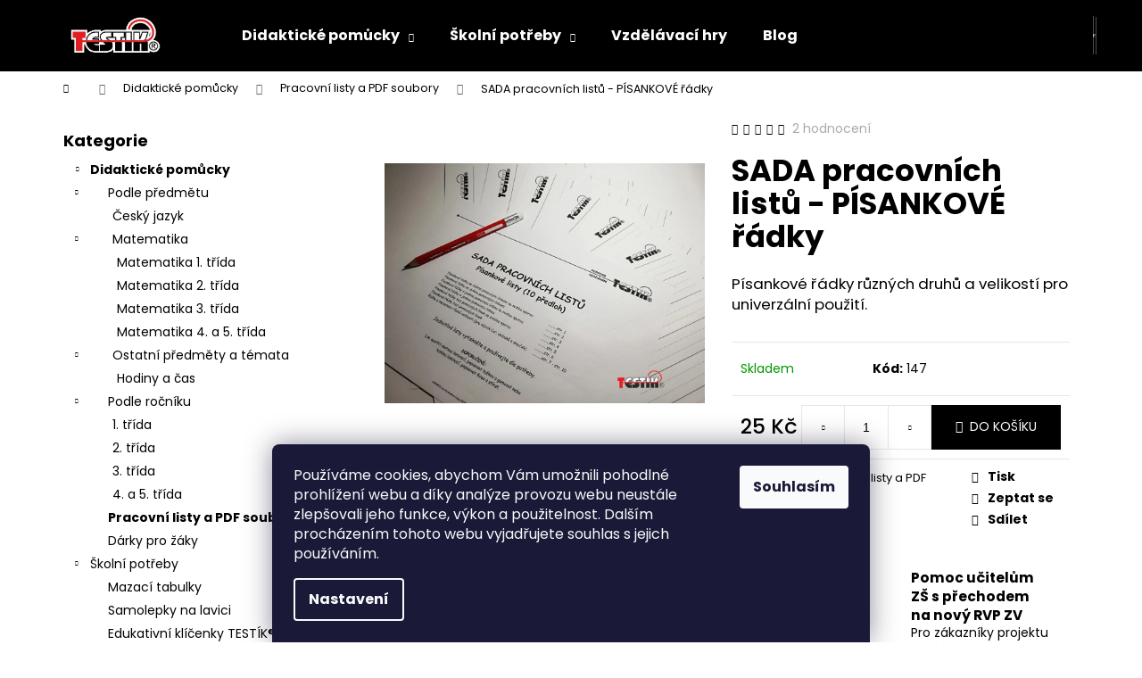

--- FILE ---
content_type: text/html; charset=utf-8
request_url: https://www.testik.cz/sada-pracovnich-listu-pisankove-radky/
body_size: 33277
content:
<!doctype html><html lang="cs" dir="ltr" class="header-background-dark external-fonts-loaded"><head><meta charset="utf-8" /><meta name="viewport" content="width=device-width,initial-scale=1" /><title>SADA pracovních listů - PÍSANKOVÉ řádky - TESTIK®</title><link rel="preconnect" href="https://cdn.myshoptet.com" /><link rel="dns-prefetch" href="https://cdn.myshoptet.com" /><link rel="preload" href="https://cdn.myshoptet.com/prj/dist/master/cms/libs/jquery/jquery-1.11.3.min.js" as="script" /><link href="https://cdn.myshoptet.com/prj/dist/master/cms/templates/frontend_templates/shared/css/font-face/poppins.css" rel="stylesheet"><link href="https://cdn.myshoptet.com/prj/dist/master/shop/dist/font-shoptet-12.css.d637f40c301981789c16.css" rel="stylesheet"><script>
dataLayer = [];
dataLayer.push({'shoptet' : {
    "pageId": 879,
    "pageType": "productDetail",
    "currency": "CZK",
    "currencyInfo": {
        "decimalSeparator": ",",
        "exchangeRate": 1,
        "priceDecimalPlaces": 2,
        "symbol": "K\u010d",
        "symbolLeft": 0,
        "thousandSeparator": " "
    },
    "language": "cs",
    "projectId": 426466,
    "product": {
        "id": 147,
        "guid": "6cc30ee8-ebf0-11eb-8388-0cc47a6b4bcc",
        "hasVariants": false,
        "codes": [
            {
                "code": 147
            }
        ],
        "code": "147",
        "name": "SADA pracovn\u00edch list\u016f - P\u00cdSANKOV\u00c9 \u0159\u00e1dky",
        "appendix": "",
        "weight": "0",
        "currentCategory": "Didaktick\u00e9 pom\u016fcky | Pracovn\u00ed listy a PDF soubory",
        "currentCategoryGuid": "7bcd6bfe-7078-11ec-90ab-b8ca3a6a5ac4",
        "defaultCategory": "Didaktick\u00e9 pom\u016fcky | Pracovn\u00ed listy a PDF soubory",
        "defaultCategoryGuid": "7bcd6bfe-7078-11ec-90ab-b8ca3a6a5ac4",
        "currency": "CZK",
        "priceWithVat": 25
    },
    "stocks": [
        {
            "id": "ext",
            "title": "Sklad",
            "isDeliveryPoint": 0,
            "visibleOnEshop": 1
        }
    ],
    "cartInfo": {
        "id": null,
        "freeShipping": false,
        "freeShippingFrom": 3000,
        "leftToFreeGift": {
            "formattedPrice": "0 K\u010d",
            "priceLeft": 0
        },
        "freeGift": false,
        "leftToFreeShipping": {
            "priceLeft": 3000,
            "dependOnRegion": 0,
            "formattedPrice": "3 000 K\u010d"
        },
        "discountCoupon": [],
        "getNoBillingShippingPrice": {
            "withoutVat": 0,
            "vat": 0,
            "withVat": 0
        },
        "cartItems": [],
        "taxMode": "ORDINARY"
    },
    "cart": [],
    "customer": {
        "priceRatio": 1,
        "priceListId": 1,
        "groupId": null,
        "registered": false,
        "mainAccount": false
    }
}});
dataLayer.push({'cookie_consent' : {
    "marketing": "denied",
    "analytics": "denied"
}});
document.addEventListener('DOMContentLoaded', function() {
    shoptet.consent.onAccept(function(agreements) {
        if (agreements.length == 0) {
            return;
        }
        dataLayer.push({
            'cookie_consent' : {
                'marketing' : (agreements.includes(shoptet.config.cookiesConsentOptPersonalisation)
                    ? 'granted' : 'denied'),
                'analytics': (agreements.includes(shoptet.config.cookiesConsentOptAnalytics)
                    ? 'granted' : 'denied')
            },
            'event': 'cookie_consent'
        });
    });
});
</script>
<meta property="og:type" content="website"><meta property="og:site_name" content="testik.cz"><meta property="og:url" content="https://www.testik.cz/sada-pracovnich-listu-pisankove-radky/"><meta property="og:title" content="SADA pracovních listů - PÍSANKOVÉ řádky - TESTIK®"><meta name="author" content="TESTIK®"><meta name="web_author" content="Shoptet.cz"><meta name="dcterms.rightsHolder" content="www.testik.cz"><meta name="robots" content="index,follow"><meta property="og:image" content="https://cdn.myshoptet.com/usr/www.testik.cz/user/shop/big/147_sada-pracovnich-listu-pisankove-radky.jpg?678ab00a"><meta property="og:description" content="SADA pracovních listů - PÍSANKOVÉ řádky. Písankové řádky různých druhů a velikostí pro univerzální použití."><meta name="description" content="SADA pracovních listů - PÍSANKOVÉ řádky. Písankové řádky různých druhů a velikostí pro univerzální použití."><meta name="google-site-verification" content="jlDNy3a2Mo9E566yztqjGLpwrDmwxQU9IwgDwXYsbRI"><meta property="product:price:amount" content="25"><meta property="product:price:currency" content="CZK"><style>:root {--color-primary: #000000;--color-primary-h: 0;--color-primary-s: 0%;--color-primary-l: 0%;--color-primary-hover: #343434;--color-primary-hover-h: 0;--color-primary-hover-s: 0%;--color-primary-hover-l: 20%;--color-secondary: #000000;--color-secondary-h: 0;--color-secondary-s: 0%;--color-secondary-l: 0%;--color-secondary-hover: #343434;--color-secondary-hover-h: 0;--color-secondary-hover-s: 0%;--color-secondary-hover-l: 20%;--color-tertiary: #cfcfcf;--color-tertiary-h: 0;--color-tertiary-s: 0%;--color-tertiary-l: 81%;--color-tertiary-hover: #cfcfcf;--color-tertiary-hover-h: 0;--color-tertiary-hover-s: 0%;--color-tertiary-hover-l: 81%;--color-header-background: #000000;--template-font: "Poppins";--template-headings-font: "Poppins";--header-background-url: url("[data-uri]");--cookies-notice-background: #1A1937;--cookies-notice-color: #F8FAFB;--cookies-notice-button-hover: #f5f5f5;--cookies-notice-link-hover: #27263f;--templates-update-management-preview-mode-content: "Náhled aktualizací šablony je aktivní pro váš prohlížeč."}</style>
    
    <link href="https://cdn.myshoptet.com/prj/dist/master/shop/dist/main-12.less.a712b24f4ee06168baf8.css" rel="stylesheet" />
                <link href="https://cdn.myshoptet.com/prj/dist/master/shop/dist/mobile-header-v1-12.less.b339935b08864b3ce9dc.css" rel="stylesheet" />
    
    <script>var shoptet = shoptet || {};</script>
    <script src="https://cdn.myshoptet.com/prj/dist/master/shop/dist/main-3g-header.js.27c4444ba5dd6be3416d.js"></script>
<!-- User include --><!-- service 417(71) html code header -->
<style>
@media screen and (max-width: 767px) {
body.sticky-mobile:not(.paxio-merkur):not(.venus) .dropdown {display: none !important;}
body.sticky-mobile:not(.paxio-merkur):not(.venus) .languagesMenu{right: 98px; position: absolute;}
body.sticky-mobile:not(.paxio-merkur):not(.venus) .languagesMenu .caret{display: none !important;}
body.sticky-mobile:not(.paxio-merkur):not(.venus) .languagesMenu.open .languagesMenu__content {display: block;right: 0;left: auto;}
.template-12 #header .site-name {max-width: 40% !important;}
}
@media screen and (-ms-high-contrast: active), (-ms-high-contrast: none) {
.template-12 #header {position: fixed; width: 100%;}
.template-12 #content-wrapper.content-wrapper{padding-top: 80px;}
}
.sticky-mobile #header-image{display: none;}
@media screen and (max-width: 640px) {
.template-04.sticky-mobile #header-cart{position: fixed;top: 3px;right: 92px;}
.template-04.sticky-mobile #header-cart::before {font-size: 32px;}
.template-04.sticky-mobile #header-cart strong{display: none;}
}
@media screen and (min-width: 641px) {
.dklabGarnet #main-wrapper {overflow: visible !important;}
}
.dklabGarnet.sticky-mobile #logo img {top: 0 !important;}
@media screen and (min-width: 768px){
.top-navigation-bar .site-name {display: none;}
}
/*NOVÁ VERZE MOBILNÍ HLAVIČKY*/
@media screen and (max-width: 767px){
.scrolled-down body:not(.ordering-process):not(.search-window-visible) .top-navigation-bar {transform: none !important;}
.scrolled-down body:not(.ordering-process):not(.search-window-visible) #header .site-name {transform: none !important;}
.scrolled-down body:not(.ordering-process):not(.search-window-visible) #header .cart-count {transform: none !important;}
.scrolled-down #header {transform: none !important;}

body.template-11.mobile-header-version-1:not(.paxio-merkur):not(.venus) .top-navigation-bar .site-name{display: none !important;}
body.template-11.mobile-header-version-1:not(.paxio-merkur):not(.venus) #header .cart-count {top: -39px !important;position: absolute !important;}
.template-11.sticky-mobile.mobile-header-version-1 .responsive-tools > a[data-target="search"] {visibility: visible;}
.template-12.mobile-header-version-1 #header{position: fixed !important;}
.template-09.mobile-header-version-1.sticky-mobile .top-nav .subnav-left {visibility: visible;}
}

/*Disco*/
@media screen and (min-width: 768px){
.template-13:not(.jupiter) #header, .template-14 #header{position: sticky;top: 0;z-index: 8;}
.template-14.search-window-visible #header{z-index: 9999;}
body.navigation-hovered::before {z-index: 7;}
/*
.template-13 .top-navigation-bar{z-index: 10000;}
.template-13 .popup-widget {z-index: 10001;}
*/
.scrolled .template-13 #header, .scrolled .template-14 #header{box-shadow: 0 2px 10px rgba(0,0,0,0.1);}
.search-focused::before{z-index: 8;}
.top-navigation-bar{z-index: 9;position: relative;}
.paxio-merkur.top-navigation-menu-visible #header .search-form .form-control {z-index: 1;}
.paxio-merkur.top-navigation-menu-visible .search-form::before {z-index: 1;}
.scrolled .popup-widget.cart-widget {position: fixed;top: 68px !important;}

/* MERKUR */
.paxio-merkur.sticky-mobile.template-11 #oblibeneBtn{line-height: 70px !important;}
}


/* VENUS */
@media screen and (min-width: 768px){
.venus.sticky-mobile:not(.ordering-process) #header {position: fixed !important;width: 100%;transform: none !important;translate: none !important;box-shadow: 0 2px 10px rgba(0,0,0,0.1);visibility: visible !important;opacity: 1 !important;}
.venus.sticky-mobile:not(.ordering-process) .overall-wrapper{padding-top: 160px;}
.venus.sticky-mobile.type-index:not(.ordering-process) .overall-wrapper{padding-top: 85px;}
.venus.sticky-mobile:not(.ordering-process) #content-wrapper.content-wrapper {padding-top: 0 !important;}
}
@media screen and (max-width: 767px){
.template-14 .top-navigation-bar > .site-name{display: none !important;}
.template-14 #header .header-top .header-top-wrapper .site-name{margin: 0;}
}
/* JUPITER */
@media screen and (max-width: 767px){
.scrolled-down body.jupiter:not(.ordering-process):not(.search-window-visible) #header .site-name {-webkit-transform: translateX(-50%) !important;transform: translateX(-50%) !important;}
}
@media screen and (min-width: 768px){
.jupiter.sticky-header #header::after{display: none;}
.jupiter.sticky-header #header{position: fixed; top: 0; width: 100%;z-index: 99;}
.jupiter.sticky-header.ordering-process #header{position: relative;}
.jupiter.sticky-header .overall-wrapper{padding-top: 182px;}
.jupiter.sticky-header.ordering-process .overall-wrapper{padding-top: 0;}
.jupiter.sticky-header #header .header-top {height: 80px;}
}
</style>
<!-- project html code header -->
<!-- Google tag (gtag.js) -->
<script async src="https://www.googletagmanager.com/gtag/js?id=G-QCKP756983"></script>
<script>
  window.dataLayer = window.dataLayer || [];
  function gtag(){dataLayer.push(arguments);}
  gtag('js', new Date());

  gtag('config', 'G-QCKP756983');
</script>

<script charset="UTF-8" async src='https://app.notifikuj.cz/js/notifikuj.min.js?id=5b9a38a0-44b5-4d20-8e4a-9348c38476b2'></script>

<meta name="p:domain_verify" content="c2c60746af4dbdae6029472f03079667"/>

<style>

.toggle {
	position: relative;
	padding-bottom: 1rem;
	}

.toggle .toggle-content { display: none; }

.js .toggle-content {
  font-size: 0px;
	height: 0px;
  transition: font-size 0.2s;
  opacity: 0;
	}

.toggle-header h2 {
	font-family: "Source Sans Pro";
	font-size: 14px !important;
	color: #df2025;
	text-align: left;
	text-transform: uppercase;
	text-decoration: underline;
	border: 0;
	cursor: pointer;
	}

.js .toggle-header {
	cursor: pointer;
	-ms-touch-action: manipulation;
	touch-action: manipulation;
	z-index: 999;
	}

.toggle .toggle-header {
	position: absolute;
	bottom: 0px;
	}

/**/
/**/
.in-test .content {
  background: #fff;
  border-radius: 3px;
  box-shadow: 0 1px 2px rgba(0, 0, 0, 0.075), 0 2px 4px rgba(0, 0, 0, 0.0375);
  padding: 30px;
}

.in-test .panel-group {
  margin-bottom: 0;
}

.in-test .panel-group .panel {
  border-radius: 0;
  box-shadow: none;
}

.in-test .panel-group .panel .panel-heading {
  padding: 0;
}

.in-test .panel-group .panel .panel-heading h4 a {
  background: #f8f8f8;
  display: block;
  font-size: 12px;
  font-weight: bold;
  padding: 15px;
  text-decoration: none;
  transition: 0.15s all ease-in-out;
}

.in-test .panel-group .panel .panel-heading h4 a:hover,
.in-test .panel-group .panel .panel-heading h4 a:not(.collapsed) {
  background: #fff;
  transition: 0.15s all ease-in-out;
}

.in-test .panel-group .panel .panel-heading h4 a:not(.collapsed) i:before {
  content: "";
}

.in-test .panel-group .panel .panel-heading h4 a i {
  color: #999;
}

.in-test .panel-group .panel .panel-body {
  padding-top: 0;
}

.in-test .panel-group .panel .panel-heading + .panel-collapse > .list-group,
.in-test .panel-group .panel .panel-heading + .panel-collapse > .panel-body {
  border-top: none;
}

.in-test .panel-group .panel + .panel {
  border-top: none;
  margin-top: 0;
}

</style>

<style>
.accordion-container {
	position: relative;
	width: 100%;
	/*border: 1px solid #0079c1;*/
	border-top: none;
	outline: 0;
	cursor: pointer
    }

.accordion-container .article-title {
	display: block;
    position: relative;
    margin: 0;
    padding: 0.625em 0.625em 0.625em 2em;
    font-size: 15px;
    font-weight: normal;
    color: #000000;
    cursor: pointer;
    }

.accordion-container .article-title:hover,
.accordion-container .article-title:active,
.accordion-container .content-entry.open .article-title {
	color: #000000;
    }

.accordion-container .article-title:hover i:before,
.accordion-container .article-title:hover i:active,
.accordion-container .content-entry.open i {
	color: white;
    }

.accordion-container .content-entry i {
	position: absolute;
	top: 3px;
	left: 12px;
	font-style: normal;
	font-size: 1.625em;
	sans-serif;
	color: #0079c1;
    }

.accordion-container .content-entry i:before {
	content: "+ ";
    }

.accordion-container .content-entry.open i:before {
	content: "- ";
    }

.accordion-content {
	display: none;
	padding-left: 2.3125em;
    }

#content {
	width: 100%;
    }

.accordion-container,
#description {
	width: 100%;
    }

#description p {
	line-height: 1.5;
    }

#description h2 {
	text-align: center;
    }

@media all and (min-width: 860px) {
	#content {
		width: 100%;
		margin: 0 auto;
        }
    }

/**/
section.faq .title {
    cursor: pointer;
    }

section.faq .detail {
    display: none;
    }

section.faq .faq-detail {
    padding: 2rem;
    font-size: 13pt;
    border: 1px solid #dadada;
    border-radius: 5px;
    margin-bottom: 2rem;
    position: relative;
    }

section.faq .faq-detail img {
    max-width: 100%;

    position: absolute;
    top: 30px;
    left: 20px;
    }

section.faq .faq-detail a.show-more {
    font-size: 12pt;
    color: red;
    text-decoration: underline;

    position: absolute;
    right: 10px;
    bottom: 10px;
    }

.login-text a {
	color: blue;
  text-decoration: underline;
	}

</style>

<!-- Pinterest Tag -->
<script>
!function(e){if(!window.pintrk){window.pintrk = function () {
window.pintrk.queue.push(Array.prototype.slice.call(arguments))};var
  n=window.pintrk;n.queue=[],n.version="3.0";var
  t=document.createElement("script");t.async=!0,t.src=e;var
  r=document.getElementsByTagName("script")[0];
  r.parentNode.insertBefore(t,r)}}("https://s.pinimg.com/ct/core.js");
pintrk('load', '2613733205083', {em: '<user_email_address>'});
pintrk('page');
</script>
<noscript>
<img height="1" width="1" style="display:none;" alt=""
  src="https://ct.pinterest.com/v3/?event=init&tid=2613733205083&pd[em]=<hashed_email_address>&noscript=1" />
</noscript>
<!-- end Pinterest Tag -->

<script>
pintrk('track', 'pagevisit');
</script>

<!-- Pinterest Tag -->
<script>
!function(e){if(!window.pintrk){window.pintrk = function () {
window.pintrk.queue.push(Array.prototype.slice.call(arguments))};var
  n=window.pintrk;n.queue=[],n.version="3.0";var
  t=document.createElement("script");t.async=!0,t.src=e;var
  r=document.getElementsByTagName("script")[0];
  r.parentNode.insertBefore(t,r)}}("https://s.pinimg.com/ct/core.js");
pintrk('load', '2613733205083', {em: '<user_email_address>'});
pintrk('page');
</script>
<noscript>
<img height="1" width="1" style="display:none;" alt=""
  src="https://ct.pinterest.com/v3/?event=init&tid=2613733205083&pd[em]=<hashed_email_address>&noscript=1" />
</noscript>
<!-- end Pinterest Tag -->

<script>
pintrk('track', 'signup');
</script>
<!-- Hotjar Tracking Code for https://www.testik.cz/ -->
<script>
    (function(h,o,t,j,a,r){
        h.hj=h.hj||function(){(h.hj.q=h.hj.q||[]).push(arguments)};
        h._hjSettings={hjid:3894685,hjsv:6};
        a=o.getElementsByTagName('head')[0];
        r=o.createElement('script');r.async=1;
        r.src=t+h._hjSettings.hjid+j+h._hjSettings.hjsv;
        a.appendChild(r);
    })(window,document,'https://static.hotjar.com/c/hotjar-','.js?sv=');
</script>

<!-- Ecomail starts -->
<script type="text/javascript">
;(function(p,l,o,w,i,n,g){if(!p[i]){p.GlobalSnowplowNamespace=p.GlobalSnowplowNamespace||[];
p.GlobalSnowplowNamespace.push(i);p[i]=function(){(p[i].q=p[i].q||[]).push(arguments)
};p[i].q=p[i].q||[];n=l.createElement(o);g=l.getElementsByTagName(o)[0];n.async=1;
n.src=w;g.parentNode.insertBefore(n,g)}}(window,document,"script","//d70shl7vidtft.cloudfront.net/ecmtr-2.4.2.js","ecotrack"));
window.ecotrack('newTracker', 'cf', 'd2dpiwfhf3tz0r.cloudfront.net', { /* Initialise a tracker */
appId: 'projekttestik'
});
window.ecotrack('setUserIdFromLocation', 'ecmid');
window.ecotrack('trackPageView');
</script>
<!-- Ecomail stops -->
<!-- /User include --><link rel="shortcut icon" href="/favicon.ico" type="image/x-icon" /><link rel="canonical" href="https://www.testik.cz/sada-pracovnich-listu-pisankove-radky/" />    <!-- Global site tag (gtag.js) - Google Analytics -->
    <script async src="https://www.googletagmanager.com/gtag/js?id=G-R66BTEKNN8"></script>
    <script>
        
        window.dataLayer = window.dataLayer || [];
        function gtag(){dataLayer.push(arguments);}
        

                    console.debug('default consent data');

            gtag('consent', 'default', {"ad_storage":"denied","analytics_storage":"denied","ad_user_data":"denied","ad_personalization":"denied","wait_for_update":500});
            dataLayer.push({
                'event': 'default_consent'
            });
        
        gtag('js', new Date());

                gtag('config', 'UA-216018208-1', { 'groups': "UA" });
        
                gtag('config', 'G-R66BTEKNN8', {"groups":"GA4","send_page_view":false,"content_group":"productDetail","currency":"CZK","page_language":"cs"});
        
                gtag('config', 'AW-414725605', {"allow_enhanced_conversions":true});
        
        
        
        
        
                    gtag('event', 'page_view', {"send_to":"GA4","page_language":"cs","content_group":"productDetail","currency":"CZK"});
        
                gtag('set', 'currency', 'CZK');

        gtag('event', 'view_item', {
            "send_to": "UA",
            "items": [
                {
                    "id": "147",
                    "name": "SADA pracovn\u00edch list\u016f - P\u00cdSANKOV\u00c9 \u0159\u00e1dky",
                    "category": "Didaktick\u00e9 pom\u016fcky \/ Pracovn\u00ed listy a PDF soubory",
                                                            "price": 25
                }
            ]
        });
        
        
        
        
        
                    gtag('event', 'view_item', {"send_to":"GA4","page_language":"cs","content_group":"productDetail","value":20.66,"currency":"CZK","items":[{"item_id":"147","item_name":"SADA pracovn\u00edch list\u016f - P\u00cdSANKOV\u00c9 \u0159\u00e1dky","item_category":"Didaktick\u00e9 pom\u016fcky","item_category2":"Pracovn\u00ed listy a PDF soubory","price":20.66,"quantity":1,"index":0}]});
        
        
        
        
        
        
        
        document.addEventListener('DOMContentLoaded', function() {
            if (typeof shoptet.tracking !== 'undefined') {
                for (var id in shoptet.tracking.bannersList) {
                    gtag('event', 'view_promotion', {
                        "send_to": "UA",
                        "promotions": [
                            {
                                "id": shoptet.tracking.bannersList[id].id,
                                "name": shoptet.tracking.bannersList[id].name,
                                "position": shoptet.tracking.bannersList[id].position
                            }
                        ]
                    });
                }
            }

            shoptet.consent.onAccept(function(agreements) {
                if (agreements.length !== 0) {
                    console.debug('gtag consent accept');
                    var gtagConsentPayload =  {
                        'ad_storage': agreements.includes(shoptet.config.cookiesConsentOptPersonalisation)
                            ? 'granted' : 'denied',
                        'analytics_storage': agreements.includes(shoptet.config.cookiesConsentOptAnalytics)
                            ? 'granted' : 'denied',
                                                                                                'ad_user_data': agreements.includes(shoptet.config.cookiesConsentOptPersonalisation)
                            ? 'granted' : 'denied',
                        'ad_personalization': agreements.includes(shoptet.config.cookiesConsentOptPersonalisation)
                            ? 'granted' : 'denied',
                        };
                    console.debug('update consent data', gtagConsentPayload);
                    gtag('consent', 'update', gtagConsentPayload);
                    dataLayer.push(
                        { 'event': 'update_consent' }
                    );
                }
            });
        });
    </script>
<script>
    (function(t, r, a, c, k, i, n, g) { t['ROIDataObject'] = k;
    t[k]=t[k]||function(){ (t[k].q=t[k].q||[]).push(arguments) },t[k].c=i;n=r.createElement(a),
    g=r.getElementsByTagName(a)[0];n.async=1;n.src=c;g.parentNode.insertBefore(n,g)
    })(window, document, 'script', '//www.heureka.cz/ocm/sdk.js?source=shoptet&version=2&page=product_detail', 'heureka', 'cz');

    heureka('set_user_consent', 0);
</script>
</head><body class="desktop id-879 in-pracovni-listy-a-pdf-soubory template-12 type-product type-detail multiple-columns-body columns-3 ums_forms_redesign--off ums_a11y_category_page--on ums_discussion_rating_forms--off ums_flags_display_unification--on ums_a11y_login--on mobile-header-version-1"><noscript>
    <style>
        #header {
            padding-top: 0;
            position: relative !important;
            top: 0;
        }
        .header-navigation {
            position: relative !important;
        }
        .overall-wrapper {
            margin: 0 !important;
        }
        body:not(.ready) {
            visibility: visible !important;
        }
    </style>
    <div class="no-javascript">
        <div class="no-javascript__title">Musíte změnit nastavení vašeho prohlížeče</div>
        <div class="no-javascript__text">Podívejte se na: <a href="https://www.google.com/support/bin/answer.py?answer=23852">Jak povolit JavaScript ve vašem prohlížeči</a>.</div>
        <div class="no-javascript__text">Pokud používáte software na blokování reklam, může být nutné povolit JavaScript z této stránky.</div>
        <div class="no-javascript__text">Děkujeme.</div>
    </div>
</noscript>

        <div id="fb-root"></div>
        <script>
            window.fbAsyncInit = function() {
                FB.init({
                    autoLogAppEvents : true,
                    xfbml            : true,
                    version          : 'v24.0'
                });
            };
        </script>
        <script async defer crossorigin="anonymous" src="https://connect.facebook.net/cs_CZ/sdk.js#xfbml=1&version=v24.0"></script>    <div class="siteCookies siteCookies--bottom siteCookies--dark js-siteCookies" role="dialog" data-testid="cookiesPopup" data-nosnippet>
        <div class="siteCookies__form">
            <div class="siteCookies__content">
                <div class="siteCookies__text">
                    Používáme cookies, abychom Vám umožnili pohodlné prohlížení webu a díky analýze provozu webu neustále zlepšovali jeho funkce, výkon a použitelnost.<em> </em>Dalším procházením tohoto webu vyjadřujete souhlas s jejich používáním.
                </div>
                <p class="siteCookies__links">
                    <button class="siteCookies__link js-cookies-settings" aria-label="Nastavení cookies" data-testid="cookiesSettings">Nastavení</button>
                </p>
            </div>
            <div class="siteCookies__buttonWrap">
                                <button class="siteCookies__button js-cookiesConsentSubmit" value="all" aria-label="Přijmout cookies" data-testid="buttonCookiesAccept">Souhlasím</button>
            </div>
        </div>
        <script>
            document.addEventListener("DOMContentLoaded", () => {
                const siteCookies = document.querySelector('.js-siteCookies');
                document.addEventListener("scroll", shoptet.common.throttle(() => {
                    const st = document.documentElement.scrollTop;
                    if (st > 1) {
                        siteCookies.classList.add('siteCookies--scrolled');
                    } else {
                        siteCookies.classList.remove('siteCookies--scrolled');
                    }
                }, 100));
            });
        </script>
    </div>
<a href="#content" class="skip-link sr-only">Přejít na obsah</a><div class="overall-wrapper">
    <div class="user-action">
                        <dialog id="login" class="dialog dialog--modal dialog--fullscreen js-dialog--modal" aria-labelledby="loginHeading">
        <div class="dialog__close dialog__close--arrow">
                        <button type="button" class="btn toggle-window-arr" data-dialog-close data-testid="backToShop">Zpět <span>do obchodu</span></button>
            </div>
        <div class="dialog__wrapper">
            <div class="dialog__content dialog__content--form">
                <div class="dialog__header">
                    <h2 id="loginHeading" class="dialog__heading dialog__heading--login">Přihlášení k vašemu účtu</h2>
                </div>
                <div id="customerLogin" class="dialog__body">
                    <form action="/action/Customer/Login/" method="post" id="formLoginIncluded" class="csrf-enabled formLogin" data-testid="formLogin"><input type="hidden" name="referer" value="" /><div class="form-group"><div class="input-wrapper email js-validated-element-wrapper no-label"><input type="email" name="email" class="form-control" autofocus placeholder="E-mailová adresa (např. jan@novak.cz)" data-testid="inputEmail" autocomplete="email" required /></div></div><div class="form-group"><div class="input-wrapper password js-validated-element-wrapper no-label"><input type="password" name="password" class="form-control" placeholder="Heslo" data-testid="inputPassword" autocomplete="current-password" required /><span class="no-display">Nemůžete vyplnit toto pole</span><input type="text" name="surname" value="" class="no-display" /></div></div><div class="form-group"><div class="login-wrapper"><button type="submit" class="btn btn-secondary btn-text btn-login" data-testid="buttonSubmit">Přihlásit se</button><div class="password-helper"><a href="/registrace/" data-testid="signup" rel="nofollow">Nová registrace</a><a href="/klient/zapomenute-heslo/" rel="nofollow">Zapomenuté heslo</a></div></div></div></form>
                </div>
            </div>
        </div>
    </dialog>
            </div>
<header id="header"><div class="container navigation-wrapper"><div class="site-name"><a href="/" data-testid="linkWebsiteLogo"><img src="https://cdn.myshoptet.com/usr/www.testik.cz/user/logos/logo-web-testik.png" alt="TESTIK®" fetchpriority="low" /></a></div><nav id="navigation" aria-label="Hlavní menu" data-collapsible="true"><div class="navigation-in menu"><ul class="menu-level-1" role="menubar" data-testid="headerMenuItems"><li class="menu-item-757 ext" role="none"><a href="/didakticke-pomucky/" data-testid="headerMenuItem" role="menuitem" aria-haspopup="true" aria-expanded="false"><b>Didaktické pomůcky</b><span class="submenu-arrow"></span></a><ul class="menu-level-2" aria-label="Didaktické pomůcky" tabindex="-1" role="menu"><li class="menu-item-1066" role="none"><a href="/predmet/" data-image="https://cdn.myshoptet.com/usr/www.testik.cz/user/categories/thumb/predmet.jpg" data-testid="headerMenuItem" role="menuitem"><span>Podle předmětu</span></a>
                        </li><li class="menu-item-1069" role="none"><a href="/rocnik/" data-image="https://cdn.myshoptet.com/usr/www.testik.cz/user/categories/thumb/rocnik.jpg" data-testid="headerMenuItem" role="menuitem"><span>Podle ročníku</span></a>
                        </li><li class="menu-item-879 active" role="none"><a href="/pracovni-listy-a-pdf-soubory/" data-image="https://cdn.myshoptet.com/usr/www.testik.cz/user/categories/thumb/pracovni-listy-a-pdf-soubory.jpg" data-testid="headerMenuItem" role="menuitem"><span>Pracovní listy a PDF soubory</span></a>
                        </li><li class="menu-item-1017" role="none"><a href="/darkyprozaky/" data-image="https://cdn.myshoptet.com/usr/www.testik.cz/user/categories/thumb/darky-pro-zaky.jpg" data-testid="headerMenuItem" role="menuitem"><span>Dárky pro žáky</span></a>
                        </li></ul></li>
<li class="menu-item-882 ext" role="none"><a href="/skolni-potreby/" data-testid="headerMenuItem" role="menuitem" aria-haspopup="true" aria-expanded="false"><b>Školní potřeby</b><span class="submenu-arrow"></span></a><ul class="menu-level-2" aria-label="Školní potřeby" tabindex="-1" role="menu"><li class="menu-item-888" role="none"><a href="/mazaci-tabulky-2/" data-image="https://cdn.myshoptet.com/usr/www.testik.cz/user/categories/thumb/mazaci-tabulky-testik.jpg" data-testid="headerMenuItem" role="menuitem"><span>Mazací tabulky</span></a>
                        </li><li class="menu-item-987" role="none"><a href="/samolepky-na-lavici/" data-image="https://cdn.myshoptet.com/usr/www.testik.cz/user/categories/thumb/samolepky-na-lavici.jpg" data-testid="headerMenuItem" role="menuitem"><span>Samolepky na lavici</span></a>
                        </li><li class="menu-item-891" role="none"><a href="/edukativni-klicenky/" data-image="https://cdn.myshoptet.com/usr/www.testik.cz/user/categories/thumb/edukativni-klicenky-testik.jpg" data-testid="headerMenuItem" role="menuitem"><span>Edukativní klíčenky TESTÍK®</span></a>
                        </li><li class="menu-item-1037" role="none"><a href="/cislice-a-pismena/" data-image="https://cdn.myshoptet.com/usr/www.testik.cz/user/categories/thumb/cislice-a-pismena-testik.jpg" data-testid="headerMenuItem" role="menuitem"><span>Číslice a písmena</span></a>
                        </li><li class="menu-item-1108" role="none"><a href="/prakticke-tahaky/" data-image="https://cdn.myshoptet.com/usr/www.testik.cz/user/categories/thumb/prakticke-tahaky.png" data-testid="headerMenuItem" role="menuitem"><span>Praktické taháky</span></a>
                        </li></ul></li>
<li class="menu-item-894" role="none"><a href="/vzdelavaci-hry-2/" data-testid="headerMenuItem" role="menuitem" aria-expanded="false"><b>Vzdělávací hry</b></a></li>
<li class="menu-item-840" role="none"><a href="/blog/" data-testid="headerMenuItem" role="menuitem" aria-expanded="false"><b>Blog</b></a></li>
</ul>
    <ul class="navigationActions" role="menu">
                            <li role="none">
                                    <a href="/login/?backTo=%2Fsada-pracovnich-listu-pisankove-radky%2F" rel="nofollow" data-testid="signin" role="menuitem"><span>Přihlášení</span></a>
                            </li>
                        </ul>
</div><span class="navigation-close"></span></nav><div class="menu-helper" data-testid="hamburgerMenu"><span>Více</span></div>

    <div class="navigation-buttons">
                <a href="#" class="toggle-window" data-target="search" data-testid="linkSearchIcon"><span class="sr-only">Hledat</span></a>
                    
        <button class="top-nav-button top-nav-button-login" type="button" data-dialog-id="login" aria-haspopup="dialog" aria-controls="login" data-testid="signin">
            <span class="sr-only">Přihlášení</span>
        </button>
                    <a href="/kosik/" class="toggle-window cart-count" data-target="cart" data-testid="headerCart" rel="nofollow" aria-haspopup="dialog" aria-expanded="false" aria-controls="cart-widget"><span class="sr-only">Nákupní košík</span></a>
        <a href="#" class="toggle-window" data-target="navigation" data-testid="hamburgerMenu"><span class="sr-only">Menu</span></a>
    </div>

</div></header><!-- / header -->


<div id="content-wrapper" class="container content-wrapper">
    
                                <div class="breadcrumbs navigation-home-icon-wrapper" itemscope itemtype="https://schema.org/BreadcrumbList">
                                                                            <span id="navigation-first" data-basetitle="TESTIK®" itemprop="itemListElement" itemscope itemtype="https://schema.org/ListItem">
                <a href="/" itemprop="item" class="navigation-home-icon"><span class="sr-only" itemprop="name">Domů</span></a>
                <span class="navigation-bullet">/</span>
                <meta itemprop="position" content="1" />
            </span>
                                <span id="navigation-1" itemprop="itemListElement" itemscope itemtype="https://schema.org/ListItem">
                <a href="/didakticke-pomucky/" itemprop="item" data-testid="breadcrumbsSecondLevel"><span itemprop="name">Didaktické pomůcky</span></a>
                <span class="navigation-bullet">/</span>
                <meta itemprop="position" content="2" />
            </span>
                                <span id="navigation-2" itemprop="itemListElement" itemscope itemtype="https://schema.org/ListItem">
                <a href="/pracovni-listy-a-pdf-soubory/" itemprop="item" data-testid="breadcrumbsSecondLevel"><span itemprop="name">Pracovní listy a PDF soubory</span></a>
                <span class="navigation-bullet">/</span>
                <meta itemprop="position" content="3" />
            </span>
                                            <span id="navigation-3" itemprop="itemListElement" itemscope itemtype="https://schema.org/ListItem" data-testid="breadcrumbsLastLevel">
                <meta itemprop="item" content="https://www.testik.cz/sada-pracovnich-listu-pisankove-radky/" />
                <meta itemprop="position" content="4" />
                <span itemprop="name" data-title="SADA pracovních listů - PÍSANKOVÉ řádky">SADA pracovních listů - PÍSANKOVÉ řádky <span class="appendix"></span></span>
            </span>
            </div>
            
    <div class="content-wrapper-in">
                                                <aside class="sidebar sidebar-left"  data-testid="sidebarMenu">
                                                                                                <div class="sidebar-inner">
                                                                                                        <div class="box box-bg-variant box-categories">    <div class="skip-link__wrapper">
        <span id="categories-start" class="skip-link__target js-skip-link__target sr-only" tabindex="-1">&nbsp;</span>
        <a href="#categories-end" class="skip-link skip-link--start sr-only js-skip-link--start">Přeskočit kategorie</a>
    </div>

<h4>Kategorie</h4>


<div id="categories"><div class="categories cat-01 expandable active expanded" id="cat-757"><div class="topic child-active"><a href="/didakticke-pomucky/">Didaktické pomůcky<span class="cat-trigger">&nbsp;</span></a></div>

                    <ul class=" active expanded">
                                        <li class="
                                 expandable                 expanded                ">
                <a href="/predmet/">
                    Podle předmětu
                    <span class="cat-trigger">&nbsp;</span>                </a>
                                                            

                    <ul class=" expanded">
                                        <li >
                <a href="/cesky-jazyk/">
                    Český jazyk
                                    </a>
                                                                </li>
                                <li class="
                                 expandable                 expanded                ">
                <a href="/matematika/">
                    Matematika
                    <span class="cat-trigger">&nbsp;</span>                </a>
                                                            

                    <ul class=" expanded">
                                        <li >
                <a href="/matematika-1-trida/">
                    Matematika 1. třída
                                    </a>
                                                                </li>
                                <li >
                <a href="/matematika-2-trida/">
                    Matematika 2. třída
                                    </a>
                                                                </li>
                                <li >
                <a href="/matematika-3-trida/">
                    Matematika 3. třída
                                    </a>
                                                                </li>
                                <li >
                <a href="/matematika-4-a-5-trida/">
                    Matematika 4. a 5. třída
                                    </a>
                                                                </li>
                </ul>
    
                                                </li>
                                <li class="
                                 expandable                 expanded                ">
                <a href="/predmety/">
                    Ostatní předměty a témata
                    <span class="cat-trigger">&nbsp;</span>                </a>
                                                            

                    <ul class=" expanded">
                                        <li >
                <a href="/hodiny-a-cas/">
                    Hodiny a čas
                                    </a>
                                                                </li>
                </ul>
    
                                                </li>
                </ul>
    
                                                </li>
                                <li class="
                                 expandable                 expanded                ">
                <a href="/rocnik/">
                    Podle ročníku
                    <span class="cat-trigger">&nbsp;</span>                </a>
                                                            

                    <ul class=" expanded">
                                        <li >
                <a href="/1-trida/">
                    1. třída
                                    </a>
                                                                </li>
                                <li >
                <a href="/2-trida/">
                    2. třída
                                    </a>
                                                                </li>
                                <li >
                <a href="/3-trida/">
                    3. třída
                                    </a>
                                                                </li>
                                <li >
                <a href="/4-a-5-trida/">
                    4. a 5. třída
                                    </a>
                                                                </li>
                </ul>
    
                                                </li>
                                <li class="
                active                                                 ">
                <a href="/pracovni-listy-a-pdf-soubory/">
                    Pracovní listy a PDF soubory
                                    </a>
                                                                </li>
                                <li >
                <a href="/darkyprozaky/">
                    Dárky pro žáky
                                    </a>
                                                                </li>
                </ul>
    </div><div class="categories cat-02 expandable expanded" id="cat-882"><div class="topic"><a href="/skolni-potreby/">Školní potřeby<span class="cat-trigger">&nbsp;</span></a></div>

                    <ul class=" expanded">
                                        <li >
                <a href="/mazaci-tabulky-2/">
                    Mazací tabulky
                                    </a>
                                                                </li>
                                <li >
                <a href="/samolepky-na-lavici/">
                    Samolepky na lavici
                                    </a>
                                                                </li>
                                <li >
                <a href="/edukativni-klicenky/">
                    Edukativní klíčenky TESTÍK®
                                    </a>
                                                                </li>
                                <li >
                <a href="/cislice-a-pismena/">
                    Číslice a písmena
                                    </a>
                                                                </li>
                                <li >
                <a href="/prakticke-tahaky/">
                    Praktické taháky
                                    </a>
                                                                </li>
                </ul>
    </div><div class="categories cat-01 expanded" id="cat-894"><div class="topic"><a href="/vzdelavaci-hry-2/">Vzdělávací hry<span class="cat-trigger">&nbsp;</span></a></div></div>        </div>

    <div class="skip-link__wrapper">
        <a href="#categories-start" class="skip-link skip-link--end sr-only js-skip-link--end" tabindex="-1" hidden>Přeskočit kategorie</a>
        <span id="categories-end" class="skip-link__target js-skip-link__target sr-only" tabindex="-1">&nbsp;</span>
    </div>
</div>
                                                                                                            <div class="box box-bg-default box-sm box-search"><div class="search search-widget" data-testid="searchWidget">
    <h4><span>Vyhledávání</span></h4>
            <form class="search-form compact-form" action="/action/ProductSearch/prepareString/" method="post" id="formSearchFormWidget" data-testid="searchFormWidget">
            <fieldset>
                <input type="hidden" name="language" value="cs" />
                                <input type="search" name="string" id="s-word" class="form-control js-search-input"
                    placeholder="Název produktu..."
                    autocomplete="off"
                    data-testid="searchInput"
                />
                                <button type="submit" class="btn btn-default btn-arrow-right" data-testid="searchBtn"><span class="sr-only">Hledat</span></button>
            </fieldset>
        </form>
    </div>
</div>
                                                                    </div>
                                                            </aside>
                            <main id="content" class="content narrow">
                            
<div class="p-detail" itemscope itemtype="https://schema.org/Product">

    
    <meta itemprop="name" content="SADA pracovních listů - PÍSANKOVÉ řádky" />
    <meta itemprop="category" content="Úvodní stránka &gt; Didaktické pomůcky &gt; Pracovní listy a PDF soubory &gt; SADA pracovních listů - PÍSANKOVÉ řádky" />
    <meta itemprop="url" content="https://www.testik.cz/sada-pracovnich-listu-pisankove-radky/" />
    <meta itemprop="image" content="https://cdn.myshoptet.com/usr/www.testik.cz/user/shop/big/147_sada-pracovnich-listu-pisankove-radky.jpg?678ab00a" />
            <meta itemprop="description" content="Písankové řádky různých druhů a velikostí pro univerzální použití." />
                                            
        <div class="p-detail-inner">

        <div class="p-data-wrapper">
            <div class="p-detail-inner-header">
                            <div class="stars-wrapper">
            
<span class="stars star-list">
                                                <span class="star star-on show-tooltip is-active productRatingAction" data-productid="147" data-score="1" title="    Hodnocení:
            5/5
    "></span>
                    
                                                <span class="star star-on show-tooltip is-active productRatingAction" data-productid="147" data-score="2" title="    Hodnocení:
            5/5
    "></span>
                    
                                                <span class="star star-on show-tooltip is-active productRatingAction" data-productid="147" data-score="3" title="    Hodnocení:
            5/5
    "></span>
                    
                                                <span class="star star-on show-tooltip is-active productRatingAction" data-productid="147" data-score="4" title="    Hodnocení:
            5/5
    "></span>
                    
                                                <span class="star star-on show-tooltip is-active productRatingAction" data-productid="147" data-score="5" title="    Hodnocení:
            5/5
    "></span>
                    
    </span>
            <span class="stars-label">
                                2 hodnocení
                    </span>
        </div>
                    <h1>
                      SADA pracovních listů - PÍSANKOVÉ řádky                </h1>
            </div>

                            <div class="p-short-description" data-testid="productCardShortDescr">
                    <p><span>Písankové řádky různých druhů a velikostí pro univerzální použití.</span></p>
                </div>
            

            <form action="/action/Cart/addCartItem/" method="post" id="product-detail-form" class="pr-action csrf-enabled" data-testid="formProduct">
                <meta itemprop="productID" content="147" /><meta itemprop="identifier" content="6cc30ee8-ebf0-11eb-8388-0cc47a6b4bcc" /><span itemprop="aggregateRating" itemscope itemtype="https://schema.org/AggregateRating"><meta itemprop="bestRating" content="5" /><meta itemprop="worstRating" content="1" /><meta itemprop="ratingValue" content="5" /><meta itemprop="ratingCount" content="2" /></span><meta itemprop="sku" content="147" /><span itemprop="offers" itemscope itemtype="https://schema.org/Offer"><link itemprop="availability" href="https://schema.org/InStock" /><meta itemprop="url" content="https://www.testik.cz/sada-pracovnich-listu-pisankove-radky/" /><meta itemprop="price" content="25.00" /><meta itemprop="priceCurrency" content="CZK" /><link itemprop="itemCondition" href="https://schema.org/NewCondition" /></span><input type="hidden" name="productId" value="147" /><input type="hidden" name="priceId" value="441" /><input type="hidden" name="language" value="cs" />

                <div class="p-variants-block">
                                    <table class="detail-parameters">
                        <tbody>
                        
                        
                                                                                                </tbody>
                    </table>
                            </div>



            <div class="p-basic-info-block">
                <div class="block">
                                                            

    
    <span class="availability-label" style="color: #009901" data-testid="labelAvailability">
                    Skladem            </span>
    
                                </div>
                <div class="block">
                                            <span class="p-code">
        <span class="p-code-label">Kód:</span>
                    <span>147</span>
            </span>
                </div>
                <div class="block">
                                                        </div>
            </div>

                                        
            <div class="p-to-cart-block">
                            <div class="p-final-price-wrapper">
                                                            <strong class="price-final" data-testid="productCardPrice">
            <span class="price-final-holder">
                25 Kč
    

        </span>
    </strong>
                                            <span class="price-measure">
                    
                        </span>
                    
                </div>
                            <div class="p-add-to-cart-wrapper">
                                <div class="add-to-cart" data-testid="divAddToCart">
                
<span class="quantity">
    <span
        class="increase-tooltip js-increase-tooltip"
        data-trigger="manual"
        data-container="body"
        data-original-title="Není možné zakoupit více než 9999 ks."
        aria-hidden="true"
        role="tooltip"
        data-testid="tooltip">
    </span>

    <span
        class="decrease-tooltip js-decrease-tooltip"
        data-trigger="manual"
        data-container="body"
        data-original-title="Minimální množství, které lze zakoupit, je 1 ks."
        aria-hidden="true"
        role="tooltip"
        data-testid="tooltip">
    </span>
    <label>
        <input
            type="number"
            name="amount"
            value="1"
            class="amount"
            autocomplete="off"
            data-decimals="0"
                        step="1"
            min="1"
            max="9999"
            aria-label="Množství"
            data-testid="cartAmount"/>
    </label>

    <button
        class="increase"
        type="button"
        aria-label="Zvýšit množství o 1"
        data-testid="increase">
            <span class="increase__sign">&plus;</span>
    </button>

    <button
        class="decrease"
        type="button"
        aria-label="Snížit množství o 1"
        data-testid="decrease">
            <span class="decrease__sign">&minus;</span>
    </button>
</span>
                    
                <button type="submit" class="btn btn-conversion add-to-cart-button" data-testid="buttonAddToCart" aria-label="Do košíku SADA pracovních listů - PÍSANKOVÉ řádky">Do košíku</button>
            
            </div>
                            </div>
            </div>


            </form>

            
            

            <div class="p-param-block">
                <div class="detail-parameters-wrapper">
                    <table class="detail-parameters second">
                        <tr>
    <th>
        <span class="row-header-label">
            Kategorie<span class="row-header-label-colon">:</span>
        </span>
    </th>
    <td>
        <a href="/pracovni-listy-a-pdf-soubory/">Pracovní listy a PDF soubory</a>    </td>
</tr>
                    </table>
                </div>
                <div class="social-buttons-wrapper">
                    <div class="link-icons" data-testid="productDetailActionIcons">
    <a href="#" class="link-icon print" title="Tisknout produkt"><span>Tisk</span></a>
    <a href="/sada-pracovnich-listu-pisankove-radky:dotaz/" class="link-icon chat" title="Mluvit s prodejcem" rel="nofollow"><span>Zeptat se</span></a>
                <a href="#" class="link-icon share js-share-buttons-trigger" title="Sdílet produkt"><span>Sdílet</span></a>
    </div>
                        <div class="social-buttons no-display">
                    <div class="pinterest">
                                    
<a href="//www.pinterest.com/pin/create/button/?url=https%3A%2F%2Fwww.testik.cz%2Fsada-pracovnich-listu-pisankove-radky%2F&amp;media=https%3A%2F%2Fcdn.myshoptet.com%2Fusr%2Fwww.testik.cz%2Fuser%2Fshop%2Fbig%2F147_sada-pracovnich-listu-pisankove-radky.jpg%3F678ab00a&description=&lt;p&gt;&lt;span&gt;Písankové řádky různých druhů a velikostí pro univerzální použití.&lt;/span&gt;&lt;/p&gt;" class="pin-it-button" data-pin-lang="cs" data-pin-do="buttonPin" data-pin-count="not shown"></a>
<script async defer src="//assets.pinterest.com/js/pinit.js" data-pin-build="parsePinBtns"></script>

            </div>
                    <div class="facebook">
                <div
            data-layout="button"
        class="fb-share-button"
    >
</div>

            </div>
                    <div class="twitter">
                <script>
        window.twttr = (function(d, s, id) {
            var js, fjs = d.getElementsByTagName(s)[0],
                t = window.twttr || {};
            if (d.getElementById(id)) return t;
            js = d.createElement(s);
            js.id = id;
            js.src = "https://platform.twitter.com/widgets.js";
            fjs.parentNode.insertBefore(js, fjs);
            t._e = [];
            t.ready = function(f) {
                t._e.push(f);
            };
            return t;
        }(document, "script", "twitter-wjs"));
        </script>

<a
    href="https://twitter.com/share"
    class="twitter-share-button"
        data-lang="cs"
    data-url="https://www.testik.cz/sada-pracovnich-listu-pisankove-radky/"
>Tweet</a>

            </div>
                                <div class="close-wrapper">
        <a href="#" class="close-after js-share-buttons-trigger" title="Sdílet produkt">Zavřít</a>
    </div>

            </div>
                </div>
            </div>


                                </div>

        <div class="p-image-wrapper">
            
            <div class="p-image" style="" data-testid="mainImage">
                

<a href="https://cdn.myshoptet.com/usr/www.testik.cz/user/shop/big/147_sada-pracovnich-listu-pisankove-radky.jpg?678ab00a" class="p-main-image cbox"><img src="https://cdn.myshoptet.com/usr/www.testik.cz/user/shop/big/147_sada-pracovnich-listu-pisankove-radky.jpg?678ab00a" alt="SADA pracovních listů - PÍSANKOVÉ řádky" width="1024" height="1024"  fetchpriority="high" />
</a>                


                

    

            </div>
            <div class="row">
                            </div>

        </div>
    </div>

    <div class="container container--bannersBenefit">
                                <div class="benefitBanner position--benefitProduct">
                                    <div class="benefitBanner__item"><div class="benefitBanner__picture"><img src="data:image/svg+xml,%3Csvg%20width%3D%22600%22%20height%3D%22600%22%20xmlns%3D%22http%3A%2F%2Fwww.w3.org%2F2000%2Fsvg%22%3E%3C%2Fsvg%3E" data-src="https://cdn.myshoptet.com/usr/www.testik.cz/user/banners/hodnoceni-testik.jpg?68b1720d" class="benefitBanner__img" alt="Kladná hodnocení na Heurece" fetchpriority="low" width="600" height="600"></div><div class="benefitBanner__content"><strong class="benefitBanner__title">99% spokojenost zákazníků</strong><div class="benefitBanner__data">Heureka.cz | Zboží.cz | Testík.cz</div></div></div>
                                                <div class="benefitBanner__item"><div class="benefitBanner__picture"><img src="data:image/svg+xml,%3Csvg%20width%3D%22600%22%20height%3D%22600%22%20xmlns%3D%22http%3A%2F%2Fwww.w3.org%2F2000%2Fsvg%22%3E%3C%2Fsvg%3E" data-src="https://cdn.myshoptet.com/usr/www.testik.cz/user/banners/sleva-pro-skoly.png?68a10844" class="benefitBanner__img" alt="Výhodné množstevní slevy" fetchpriority="low" width="600" height="600"></div><div class="benefitBanner__content"><strong class="benefitBanner__title">Nejvýhodnější ceny</strong><div class="benefitBanner__data">pro školy a pedagogy</div></div></div>
                                                <div class="benefitBanner__item"><a class="benefitBanner__link" href="https://www.testik.cz/kancelar-pro-ucitele/" ><div class="benefitBanner__picture"><img src="data:image/svg+xml,%3Csvg%20width%3D%22600%22%20height%3D%22600%22%20xmlns%3D%22http%3A%2F%2Fwww.w3.org%2F2000%2Fsvg%22%3E%3C%2Fsvg%3E" data-src="https://cdn.myshoptet.com/usr/www.testik.cz/user/banners/rvpzv-pomoc-ucitelum.jpg?68a6e0b7" class="benefitBanner__img" alt="Přechod na nový RVP ZV - kancelář pro učitele ZŠ" fetchpriority="low" width="600" height="600"></div><div class="benefitBanner__content"><strong class="benefitBanner__title">Pomoc učitelům ZŠ s přechodem na nový RVP ZV</strong><div class="benefitBanner__data">Pro zákazníky projektu TESTÍK® ZDARMA</div></div></a></div>
                        </div>
    </div>

        



        
    <div class="shp-tabs-wrapper p-detail-tabs-wrapper">
        <div class="row">
            <div class="col-sm-12 shp-tabs-row responsive-nav">
                <div class="shp-tabs-holder">
    <ul id="p-detail-tabs" class="shp-tabs p-detail-tabs visible-links" role="tablist">
                            <li class="shp-tab active" data-testid="tabDescription">
                <a href="#description" class="shp-tab-link" role="tab" data-toggle="tab">Popis</a>
            </li>
                                                <li class="shp-tab" data-testid="tabRelatedProducts">
                <a href="#productsRelated" class="shp-tab-link" role="tab" data-toggle="tab">Související (1)</a>
            </li>
                                                                                                         <li class="shp-tab" data-testid="tabDiscussion">
                                <a href="#productDiscussion" class="shp-tab-link" role="tab" data-toggle="tab">Diskuze</a>
            </li>
                                        </ul>
</div>
            </div>
            <div class="col-sm-12 ">
                <div id="tab-content" class="tab-content">
                                                                                                            <div id="description" class="tab-pane fade in active" role="tabpanel">
        <div class="description-inner">
            <div class="basic-description">
                
                                    <p>Jednotlivé listy<strong> vytiskněte a používejte dle potřeby.</strong> Lze opatřit matnou laminací, popisovat tužkou a gumovat nebo lesklou laminací, popisovat fixou a stírat. Nabídku vhodných popisovačů naleznete zde:<span style="color: #ff6600;"> </span><a href="https://www.testik.cz/psaci-potreby/"><span style="color: #ff6600;">Psací</span> <span style="color: #ff6600;">potřeby</span></a></p>
<p><strong>Obsah sady:</strong></p>
<p>Písankové řádky se dvěma pomocnými linkami se svislou oporou<br />Písankové řádky se dvěma pomocnými linkami <br />Písankové řádky s jednou pomocnou linkou se svislou oporou<br />Písankové řádky s jednou pomocnou linkou <br />Písankové řádky bez pomocných linek se svislou oporou<br />Písankové řádky bez pomocných linek<br />Řádky s mezerami různé velikosti (pro nácvik čar, oblouků a smyček)</p>
<p><strong>Druh zboží:</strong> PDF soubor</p>
                            </div>
            
        </div>
    </div>
                                                    
    <div id="productsRelated" class="tab-pane fade" role="tabpanel">

        <div class="products products-block products-additional p-switchable">
            
        
                    <div class="product col-sm-6 col-md-12 col-lg-6 active related-sm-screen-show">
    <div class="p" data-micro="product" data-micro-product-id="189" data-micro-identifier="ff3cc900-1402-11ec-b546-bc97e1a74491" data-testid="productItem">
                    <a href="/sada-pracovnich-listu-zrakove-vnimani/" class="image">
                <img src="data:image/svg+xml,%3Csvg%20width%3D%22423%22%20height%3D%22423%22%20xmlns%3D%22http%3A%2F%2Fwww.w3.org%2F2000%2Fsvg%22%3E%3C%2Fsvg%3E" alt="Sada pracovních listů - ZRAKOVÉ vnímání" data-micro-image="https://cdn.myshoptet.com/usr/www.testik.cz/user/shop/big/189_sada-pracovnich-listu-zrakove-vnimani.jpg?678ab00a" width="423" height="423"  data-src="https://cdn.myshoptet.com/usr/www.testik.cz/user/shop/detail/189_sada-pracovnich-listu-zrakove-vnimani.jpg?678ab00a
" fetchpriority="low" />
                                                                                                                                    
    

    


            </a>
        
        <div class="p-in">

            <div class="p-in-in">
                <a href="/sada-pracovnich-listu-zrakove-vnimani/" class="name" data-micro="url">
                    <span data-micro="name" data-testid="productCardName">
                          Sada pracovních listů - ZRAKOVÉ vnímání                    </span>
                </a>
                
                <div class="availability">
            <span style="color:#009901">
                Skladem            </span>
                                                            </div>
    
                            </div>

            <div class="p-bottom no-buttons">
                
                <div data-micro="offer"
    data-micro-price="25.00"
    data-micro-price-currency="CZK"
            data-micro-availability="https://schema.org/InStock"
    >
                    <div class="prices">
                                                                                
                        
                        
                        
            <div class="price price-final" data-testid="productCardPrice">
        <strong>
                                        25 Kč
                    </strong>
        

        
    </div>


                        

                    </div>

                    

                                            <div class="p-tools">
                                                            <form action="/action/Cart/addCartItem/" method="post" class="pr-action csrf-enabled">
                                    <input type="hidden" name="language" value="cs" />
                                                                            <input type="hidden" name="priceId" value="489" />
                                                                        <input type="hidden" name="productId" value="189" />
                                                                            
<input type="hidden" name="amount" value="1" autocomplete="off" />
                                                                        <button type="submit" class="btn btn-cart add-to-cart-button" data-testid="buttonAddToCart" aria-label="Do košíku Sada pracovních listů - ZRAKOVÉ vnímání"><span>Do košíku</span></button>
                                </form>
                                                                                    
    
                                                    </div>
                    
                                                        

                </div>

            </div>

        </div>

        
    

                    <span class="no-display" data-micro="sku">189</span>
    
    </div>
</div>
            </div>

        
    </div>
                                                                                                            <div id="productDiscussion" class="tab-pane fade" role="tabpanel" data-testid="areaDiscussion">
        <div id="discussionWrapper" class="discussion-wrapper unveil-wrapper" data-parent-tab="productDiscussion" data-testid="wrapperDiscussion">
                                    
    <div class="discussionContainer js-discussion-container" data-editorid="discussion">
                    <p data-testid="textCommentNotice">Buďte první, kdo napíše příspěvek k této položce. </p>
                                                        <div class="add-comment discussion-form-trigger" data-unveil="discussion-form" aria-expanded="false" aria-controls="discussion-form" role="button">
                <span class="link-like comment-icon" data-testid="buttonAddComment">Přidat komentář</span>
                        </div>
                        <div id="discussion-form" class="discussion-form vote-form js-hidden">
                            <form action="/action/ProductDiscussion/addPost/" method="post" id="formDiscussion" data-testid="formDiscussion">
    <input type="hidden" name="formId" value="9" />
    <input type="hidden" name="discussionEntityId" value="147" />
            <div class="row">
        <div class="form-group col-xs-12 col-sm-6">
            <input type="text" name="fullName" value="" id="fullName" class="form-control" placeholder="Jméno" data-testid="inputUserName"/>
                        <span class="no-display">Nevyplňujte toto pole:</span>
            <input type="text" name="surname" value="" class="no-display" />
        </div>
        <div class="form-group js-validated-element-wrapper no-label col-xs-12 col-sm-6">
            <input type="email" name="email" value="" id="email" class="form-control js-validate-required" placeholder="E-mail" data-testid="inputEmail"/>
        </div>
        <div class="col-xs-12">
            <div class="form-group">
                <input type="text" name="title" id="title" class="form-control" placeholder="Název" data-testid="inputTitle" />
            </div>
            <div class="form-group no-label js-validated-element-wrapper">
                <textarea name="message" id="message" class="form-control js-validate-required" rows="7" placeholder="Komentář" data-testid="inputMessage"></textarea>
            </div>
                                <div class="form-group js-validated-element-wrapper consents consents-first">
            <input
                type="hidden"
                name="consents[]"
                id="discussionConsents37"
                value="37"
                                                        data-special-message="validatorConsent"
                            />
                                        <label for="discussionConsents37" class="whole-width">
                                        Vložením komentáře souhlasíte s <a href="/podminky-ochrany-osobnich-udaju/" target="_blank" rel="noopener noreferrer">podmínkami ochrany osobních údajů</a>
                </label>
                    </div>
                            <fieldset class="box box-sm box-bg-default">
    <h4>Bezpečnostní kontrola</h4>
    <div class="form-group captcha-image">
        <img src="[data-uri]" alt="" data-testid="imageCaptcha" width="150" height="40"  fetchpriority="low" />
    </div>
    <div class="form-group js-validated-element-wrapper smart-label-wrapper">
        <label for="captcha"><span class="required-asterisk">Opište text z obrázku</span></label>
        <input type="text" id="captcha" name="captcha" class="form-control js-validate js-validate-required">
    </div>
</fieldset>
            <div class="form-group">
                <input type="submit" value="Odeslat komentář" class="btn btn-sm btn-primary" data-testid="buttonSendComment" />
            </div>
        </div>
    </div>
</form>

                    </div>
                    </div>

        </div>
    </div>
                                                        </div>
            </div>
        </div>
    </div>
</div>
                    </main>
    </div>
    
            
    
                    <div id="cart-widget" class="content-window cart-window" role="dialog" aria-hidden="true">
                <div class="content-window-in cart-window-in">
                                <button type="button" class="btn toggle-window-arr toggle-window" data-target="cart" data-testid="backToShop" aria-controls="cart-widget">Zpět <span>do obchodu</span></button>
                        <div class="container place-cart-here">
                        <div class="loader-overlay">
                            <div class="loader"></div>
                        </div>
                    </div>
                </div>
            </div>
            <div class="content-window search-window" itemscope itemtype="https://schema.org/WebSite">
                <meta itemprop="headline" content="Pracovní listy a PDF soubory"/><meta itemprop="url" content="https://www.testik.cz"/><meta itemprop="text" content="SADA pracovních listů - PÍSANKOVÉ řádky. Písankové řádky různých druhů a velikostí pro univerzální použití."/>                <div class="content-window-in search-window-in">
                                <button type="button" class="btn toggle-window-arr toggle-window" data-target="search" data-testid="backToShop" aria-controls="cart-widget">Zpět <span>do obchodu</span></button>
                        <div class="container">
                        <div class="search"><h2>Co potřebujete najít?</h2><form action="/action/ProductSearch/prepareString/" method="post"
    id="formSearchForm" class="search-form compact-form js-search-main"
    itemprop="potentialAction" itemscope itemtype="https://schema.org/SearchAction" data-testid="searchForm">
    <fieldset>
        <meta itemprop="target"
            content="https://www.testik.cz/vyhledavani/?string={string}"/>
        <input type="hidden" name="language" value="cs"/>
        
            
<input
    type="search"
    name="string"
        class="query-input form-control search-input js-search-input lg"
    placeholder="Napište, co hledáte"
    autocomplete="off"
    required
    itemprop="query-input"
    aria-label="Vyhledávání"
    data-testid="searchInput"
>
            <button type="submit" class="btn btn-default btn-arrow-right btn-lg" data-testid="searchBtn"><span class="sr-only">Hledat</span></button>
        
    </fieldset>
</form>
<h3>Doporučujeme</h3><div class="recommended-products"><a href="#" class="browse next"><span class="sr-only">Následující</span></a><a href="#" class="browse prev inactive"><span class="sr-only">Předchozí</span></a><div class="indicator"><div></div></div><div class="row active"><div class="col-sm-4"><a href="/samolepka-abeceda/" class="recommended-product"><img src="data:image/svg+xml,%3Csvg%20width%3D%22100%22%20height%3D%22100%22%20xmlns%3D%22http%3A%2F%2Fwww.w3.org%2F2000%2Fsvg%22%3E%3C%2Fsvg%3E" alt="Samolepka ABECEDA" width="100" height="100"  data-src="https://cdn.myshoptet.com/usr/www.testik.cz/user/shop/related/333_samolepka-abeceda.jpg?678ab00a" fetchpriority="low" />                        <span class="p-bottom">
                            <strong class="name" data-testid="productCardName">  Samolepka ABECEDA</strong>

                                                            <strong class="price price-final" data-testid="productCardPrice">23 Kč</strong>
                            
                                                    </span>
</a></div><div class="col-sm-4"><a href="/ctenar/" class="recommended-product"><img src="data:image/svg+xml,%3Csvg%20width%3D%22100%22%20height%3D%22100%22%20xmlns%3D%22http%3A%2F%2Fwww.w3.org%2F2000%2Fsvg%22%3E%3C%2Fsvg%3E" alt="pasovani na ctenare (2)" width="100" height="100"  data-src="https://cdn.myshoptet.com/usr/www.testik.cz/user/shop/related/466-1_pasovani-na-ctenare--2.jpg?6914f25a" fetchpriority="low" />                        <span class="p-bottom">
                            <strong class="name" data-testid="productCardName">  Klíčenky TESTÍK® pro pasování na čtenáře</strong>

                                                            <strong class="price price-final" data-testid="productCardPrice">49 Kč</strong>
                            
                                                            <span class="price-standard-wrapper"><span class="price-standard-label">Původně:</span> <span class="price-standard"><span>79 Kč</span></span></span>
                                                    </span>
</a></div><div class="col-sm-4"><a href="/akce-klicenky-vzorecky/" class="recommended-product"><img src="data:image/svg+xml,%3Csvg%20width%3D%22100%22%20height%3D%22100%22%20xmlns%3D%22http%3A%2F%2Fwww.w3.org%2F2000%2Fsvg%22%3E%3C%2Fsvg%3E" alt="klicenky vzorecky" width="100" height="100"  data-src="https://cdn.myshoptet.com/usr/www.testik.cz/user/shop/related/460-11_klicenky-vzorecky.jpg?691a53c9" fetchpriority="low" />                        <span class="p-bottom">
                            <strong class="name" data-testid="productCardName">  Edukativní klíčenka TESTÍK® Algebraické vzorce a převody jednotek (NYNÍ ušetříte 30,- kč / 1 kus)</strong>

                                                            <strong class="price price-final" data-testid="productCardPrice">49 Kč</strong>
                            
                                                            <span class="price-standard-wrapper"><span class="price-standard-label">Původně:</span> <span class="price-standard"><span>79 Kč</span></span></span>
                                                    </span>
</a></div></div><div class="row"><div class="col-sm-4"><a href="/edukacni-klicenka-na-krk-vyjmenovana-slova-a-nasobilka-na-procvicovani-2/" class="recommended-product"><img src="data:image/svg+xml,%3Csvg%20width%3D%22100%22%20height%3D%22100%22%20xmlns%3D%22http%3A%2F%2Fwww.w3.org%2F2000%2Fsvg%22%3E%3C%2Fsvg%3E" alt="edukacni-klicenka-na-krk-vyjmenovana-slova-a-nasobilka-na-procvicovani" width="100" height="100"  data-src="https://cdn.myshoptet.com/usr/www.testik.cz/user/shop/related/457-6_edukacni-klicenka-na-krk-vyjmenovana-slova-a-nasobilka-na-procvicovani.jpg?691a52ce" fetchpriority="low" />                        <span class="p-bottom">
                            <strong class="name" data-testid="productCardName">  Edukační klíčenka TESTÍK® Vyjmenovaná slova a násobilka (NYNÍ ušetříte 30,- kč / 1 kus)</strong>

                                                            <strong class="price price-final" data-testid="productCardPrice">49 Kč</strong>
                            
                                                            <span class="price-standard-wrapper"><span class="price-standard-label">Původně:</span> <span class="price-standard"><span>79 Kč</span></span></span>
                                                    </span>
</a></div><div class="col-sm-4 active"><a href="/akce-klicenky-abeceda/" class="recommended-product"><img src="data:image/svg+xml,%3Csvg%20width%3D%22100%22%20height%3D%22100%22%20xmlns%3D%22http%3A%2F%2Fwww.w3.org%2F2000%2Fsvg%22%3E%3C%2Fsvg%3E" alt="240x110x330mm (15)" width="100" height="100"  data-src="https://cdn.myshoptet.com/usr/www.testik.cz/user/shop/related/454-5_240x110x330mm--15.jpg?691de49a" fetchpriority="low" />                        <span class="p-bottom">
                            <strong class="name" data-testid="productCardName">  Edukativní klíčenka TESTÍK ® Abeceda a číselná řada do 20 (NYNÍ ušetříte 30,- kč / 1 kus)</strong>

                                                            <strong class="price price-final" data-testid="productCardPrice">49 Kč</strong>
                            
                                                            <span class="price-standard-wrapper"><span class="price-standard-label">Původně:</span> <span class="price-standard"><span>79 Kč</span></span></span>
                                                    </span>
</a></div><div class="col-sm-4"><a href="/rozrazovace-do-zakovskeho-portfolia/" class="recommended-product"><img src="data:image/svg+xml,%3Csvg%20width%3D%22100%22%20height%3D%22100%22%20xmlns%3D%22http%3A%2F%2Fwww.w3.org%2F2000%2Fsvg%22%3E%3C%2Fsvg%3E" alt="rozřazovače-testik" width="100" height="100"  data-src="https://cdn.myshoptet.com/usr/www.testik.cz/user/shop/related/449_rozrazovace-testik.png?678ab00a" fetchpriority="low" />                        <span class="p-bottom">
                            <strong class="name" data-testid="productCardName">  Rozřazovače do žákovského portfolia</strong>

                                                            <strong class="price price-final" data-testid="productCardPrice">25 Kč</strong>
                            
                                                    </span>
</a></div></div><div class="row"><div class="col-sm-4"><a href="/zakovske-portfolio/" class="recommended-product"><img src="data:image/svg+xml,%3Csvg%20width%3D%22100%22%20height%3D%22100%22%20xmlns%3D%22http%3A%2F%2Fwww.w3.org%2F2000%2Fsvg%22%3E%3C%2Fsvg%3E" alt="zakovske portfolio pismenka pro prvnacky" width="100" height="100"  data-src="https://cdn.myshoptet.com/usr/www.testik.cz/user/shop/related/446-3_zakovske-portfolio-pismenka-pro-prvnacky.jpg?681b1a78" fetchpriority="low" />                        <span class="p-bottom">
                            <strong class="name" data-testid="productCardName">  Žákovské portfolio <span class="product-appendix"> jednoduše, přehledně a levně</span></strong>

                                                            <strong class="price price-final" data-testid="productCardPrice">17 Kč</strong>
                            
                                                    </span>
</a></div><div class="col-sm-4"><a href="/sada-cislic-pro-1-tridu-zs/" class="recommended-product"><img src="data:image/svg+xml,%3Csvg%20width%3D%22100%22%20height%3D%22100%22%20xmlns%3D%22http%3A%2F%2Fwww.w3.org%2F2000%2Fsvg%22%3E%3C%2Fsvg%3E" alt="sada-cislic-pro-1-tridu-zs-3" width="100" height="100"  data-src="https://cdn.myshoptet.com/usr/www.testik.cz/user/shop/related/443-3_sada-cislic-pro-1-tridu-zs-3.jpg?678ab00a" fetchpriority="low" />                        <span class="p-bottom">
                            <strong class="name" data-testid="productCardName">  Sada číslic pro 1. třídu ZŠ - tečky v běžném uspořádání</strong>

                                                            <strong class="price price-final" data-testid="productCardPrice">23 Kč</strong>
                            
                                                    </span>
</a></div><div class="col-sm-4"><a href="/sada-pismen-pro-1--tridu-zs/" class="recommended-product"><img src="data:image/svg+xml,%3Csvg%20width%3D%22100%22%20height%3D%22100%22%20xmlns%3D%22http%3A%2F%2Fwww.w3.org%2F2000%2Fsvg%22%3E%3C%2Fsvg%3E" alt="sada-pismen-pro-1-tridu-testik-5" width="100" height="100"  data-src="https://cdn.myshoptet.com/usr/www.testik.cz/user/shop/related/440_sada-pismen-pro-1-tridu-testik-5.jpg?678ab00a" fetchpriority="low" />                        <span class="p-bottom">
                            <strong class="name" data-testid="productCardName">  Sada písmen pro 1. třídu ZŠ</strong>

                                                            <strong class="price price-final" data-testid="productCardPrice">23 Kč</strong>
                            
                                                    </span>
</a></div></div></div></div>
                    </div>
                </div>
            </div>
            
</div>
        
        
                            <footer id="footer">
                    <h2 class="sr-only">Zápatí</h2>
                    
            <div class="container footer-newsletter">
            <div class="newsletter-header">
                <h4 class="topic"><span>Odebírat newsletter</span></h4>
                <p>Nezmeškejte žádné novinky či slevy! </p>
            </div>
                            <form action="/action/MailForm/subscribeToNewsletters/" method="post" id="formNewsletter" class="subscribe-form compact-form">
    <fieldset>
        <input type="hidden" name="formId" value="2" />
                <span class="no-display">Nevyplňujte toto pole:</span>
        <input type="text" name="surname" class="no-display" />
        <div class="validator-msg-holder js-validated-element-wrapper">
            <input type="email" name="email" class="form-control" placeholder="Vaše e-mailová adresa" required />
        </div>
                                <br />
            <div>
                                    <div class="form-group js-validated-element-wrapper consents consents-first">
            <input
                type="hidden"
                name="consents[]"
                id="newsletterConsents31"
                value="31"
                                                        data-special-message="validatorConsent"
                            />
                                        <label for="newsletterConsents31" class="whole-width">
                                        Vložením e-mailu souhlasíte s <a href="/podminky-ochrany-osobnich-udaju/" target="_blank" rel="noopener noreferrer">podmínkami ochrany osobních údajů</a>
                </label>
                    </div>
                </div>
                <fieldset class="box box-sm box-bg-default">
    <h4>Bezpečnostní kontrola</h4>
    <div class="form-group captcha-image">
        <img src="[data-uri]" alt="" data-testid="imageCaptcha" width="150" height="40"  fetchpriority="low" />
    </div>
    <div class="form-group js-validated-element-wrapper smart-label-wrapper">
        <label for="captcha"><span class="required-asterisk">Opište text z obrázku</span></label>
        <input type="text" id="captcha" name="captcha" class="form-control js-validate js-validate-required">
    </div>
</fieldset>
        <button type="submit" class="btn btn-default btn-arrow-right"><span class="sr-only">Přihlásit se</span></button>
    </fieldset>
</form>

                    </div>
    
                                                                <div class="container footer-rows">
                            
                


<div class="row custom-footer elements-4">
                    
        <div class="custom-footer__banner8 col-sm-6 col-lg-3">
                            <div class="banner"><div class="banner-wrapper"><a href="https://www.testik.cz/" data-ec-promo-id="18" class="extended-empty" ><img data-src="https://cdn.myshoptet.com/usr/www.testik.cz/user/banners/jana-vondruskova-testik-1.png?678d9800" src="data:image/svg+xml,%3Csvg%20width%3D%22600%22%20height%3D%22400%22%20xmlns%3D%22http%3A%2F%2Fwww.w3.org%2F2000%2Fsvg%22%3E%3C%2Fsvg%3E" fetchpriority="low" alt="Jana Vondrušková Projekt TESTÍK ®" width="600" height="400" /><span class="extended-banner-texts"></span></a></div></div>
                    </div>
                    
        <div class="custom-footer__contact col-sm-6 col-lg-3">
                                                                                                            <h4><span>Kontakt</span></h4>


    <div class="contact-box no-image" data-testid="contactbox">
                    
            
                            <strong data-testid="contactboxName">Jana Vondrušková</strong>
        
        <ul>
                            <li>
                    <span class="mail" data-testid="contactboxEmail">
                                                    <a href="mailto:info&#64;testik.cz">info<!---->&#64;<!---->testik.cz</a>
                                            </span>
                </li>
            
                            <li>
                    <span class="tel">
                                                                                <a href="tel:+420777581690" aria-label="Zavolat na +420777581690" data-testid="contactboxPhone">
                                +420 777 581 690
                            </a>
                                            </span>
                </li>
            
            
            

                                    <li>
                        <span class="facebook">
                            <a href="https://www.facebook.com/ProjektTestik2021" title="Facebook" target="_blank" data-testid="contactboxFacebook">
                                                                FACEBOOK Projekt Testík®
                                                            </a>
                        </span>
                    </li>
                
                
                
                
                
                
                
            

        </ul>

    </div>


<script type="application/ld+json">
    {
        "@context" : "https://schema.org",
        "@type" : "Organization",
        "name" : "TESTIK®",
        "url" : "https://www.testik.cz",
                "employee" : "Jana Vondrušková",
                    "email" : "info@testik.cz",
                            "telephone" : "+420 777 581 690",
                                
                                                                        "sameAs" : ["https://www.facebook.com/ProjektTestik2021\", \"\", \""]
            }
</script>

                                                        </div>
                    
        <div class="custom-footer__articles col-sm-6 col-lg-3">
                                                                                                                        <h4><span>Informace</span></h4>
    <ul>
                    <li><a href="/o-projektu-testik-a-o-mne-/">O projektu TESTÍK a o mně :-)</a></li>
                    <li><a href="/informace-pro-pedagogy-2/">Informace pro pedagogy</a></li>
                    <li><a href="/kouzelne-bryle-a-legracni-pohadky-s-malymi-zviratky/">Zážitková a interaktivní pohádková kniha</a></li>
                    <li><a href="/obchodni-podminky/">Obchodní podmínky</a></li>
                    <li><a href="/podminky-ochrany-osobnich-udaju/">Podmínky ochrany osobních údajů </a></li>
                    <li><a href="/zpusob-dopravy-a-platby/">Způsob dopravy a platby</a></li>
                    <li><a href="/hodnoceni-obchodu/">Hodnocení obchodu</a></li>
                    <li><a href="/kontakt/">Kontakt</a></li>
            </ul>

                                                        </div>
                    
        <div class="custom-footer__login col-sm-6 col-lg-3">
                                                                                                                <h4><span>Přihlášení</span></h4>
            <form action="/action/Customer/Login/" method="post" id="formLogin" class="csrf-enabled formLogin" data-testid="formLogin"><input type="hidden" name="referer" value="" /><div class="form-group"><div class="input-wrapper email js-validated-element-wrapper no-label"><input type="email" name="email" class="form-control" placeholder="E-mailová adresa (např. jan@novak.cz)" data-testid="inputEmail" autocomplete="email" required /></div></div><div class="form-group"><div class="input-wrapper password js-validated-element-wrapper no-label"><input type="password" name="password" class="form-control" placeholder="Heslo" data-testid="inputPassword" autocomplete="current-password" required /><span class="no-display">Nemůžete vyplnit toto pole</span><input type="text" name="surname" value="" class="no-display" /></div></div><div class="form-group"><div class="login-wrapper"><button type="submit" class="btn btn-secondary btn-text btn-login" data-testid="buttonSubmit">Přihlásit se</button><div class="password-helper"><a href="/registrace/" data-testid="signup" rel="nofollow">Nová registrace</a><a href="/klient/zapomenute-heslo/" rel="nofollow">Zapomenuté heslo</a></div></div></div></form>
    
                                                        </div>
    </div>
                        </div>
                                        
                    <div class="container footer-links-icons">
                                        <div class="footer-icons" data-editorid="footerIcons">
            <div class="footer-icon">
            <a href="https://www.facebook.com/ProjektTestik2021" title="Soutěže o produkty zdarma" ><img src="/user/icons/ikona_facebook-1.png" alt="Facebook" /></a>
        </div>
            <div class="footer-icon">
            <a href="https://cz.pinterest.com/projekttestik/" ><img src="/user/icons/ikona_pinterest.png" alt="Pinterest" /></a>
        </div>
            <div class="footer-icon">
            <a href="https://www.instagram.com/testik.cz/" ><img src="/user/icons/ikona_instagram.png" alt="Instagram" /></a>
        </div>
            <div class="footer-icon">
            <a href="https://www.youtube.com/@projekttestik9382" ><img src="/user/icons/ikona_youtube-1.png" alt="Youtube" /></a>
        </div>
    </div>
                    </div>
    
                    
                        <div class="container footer-bottom">
                            <span id="signature" style="display: inline-block !important; visibility: visible !important;"><a href="https://www.shoptet.cz/?utm_source=footer&utm_medium=link&utm_campaign=create_by_shoptet" class="image" target="_blank"><img src="data:image/svg+xml,%3Csvg%20width%3D%2217%22%20height%3D%2217%22%20xmlns%3D%22http%3A%2F%2Fwww.w3.org%2F2000%2Fsvg%22%3E%3C%2Fsvg%3E" data-src="https://cdn.myshoptet.com/prj/dist/master/cms/img/common/logo/shoptetLogo.svg" width="17" height="17" alt="Shoptet" class="vam" fetchpriority="low" /></a><a href="https://www.shoptet.cz/?utm_source=footer&utm_medium=link&utm_campaign=create_by_shoptet" class="title" target="_blank">Vytvořil Shoptet</a></span>
                            <span class="copyright" data-testid="textCopyright">
                                Copyright 2026 <strong>TESTIK®</strong>. Všechna práva vyhrazena.                                                            </span>
                        </div>
                    
                    
                                            
                </footer>
                <!-- / footer -->
                    
        </div>
        <!-- / overall-wrapper -->

                    <script src="https://cdn.myshoptet.com/prj/dist/master/cms/libs/jquery/jquery-1.11.3.min.js"></script>
                <script>var shoptet = shoptet || {};shoptet.abilities = {"about":{"generation":3,"id":"12"},"config":{"category":{"product":{"image_size":"detail"}},"navigation_breakpoint":991,"number_of_active_related_products":4,"product_slider":{"autoplay":false,"autoplay_speed":3000,"loop":true,"navigation":true,"pagination":true,"shadow_size":0}},"elements":{"recapitulation_in_checkout":true},"feature":{"directional_thumbnails":false,"extended_ajax_cart":true,"extended_search_whisperer":false,"fixed_header":false,"images_in_menu":false,"product_slider":false,"simple_ajax_cart":false,"smart_labels":false,"tabs_accordion":false,"tabs_responsive":true,"top_navigation_menu":false,"user_action_fullscreen":true}};shoptet.design = {"template":{"name":"Step","colorVariant":"12-one"},"layout":{"homepage":"list","subPage":"catalog3","productDetail":"catalog3"},"colorScheme":{"conversionColor":"#000000","conversionColorHover":"#343434","color1":"#000000","color2":"#343434","color3":"#cfcfcf","color4":"#cfcfcf"},"fonts":{"heading":"Poppins","text":"Poppins"},"header":{"backgroundImage":"https:\/\/www.testik.czdata:image\/gif;base64,R0lGODlhAQABAIAAAAAAAP\/\/\/yH5BAEAAAAALAAAAAABAAEAAAIBRAA7","image":null,"logo":"https:\/\/www.testik.czuser\/logos\/logo-web-testik.png","color":"#000000"},"background":{"enabled":false,"color":null,"image":null}};shoptet.config = {};shoptet.events = {};shoptet.runtime = {};shoptet.content = shoptet.content || {};shoptet.updates = {};shoptet.messages = [];shoptet.messages['lightboxImg'] = "Obrázek";shoptet.messages['lightboxOf'] = "z";shoptet.messages['more'] = "Více";shoptet.messages['cancel'] = "Zrušit";shoptet.messages['removedItem'] = "Položka byla odstraněna z košíku.";shoptet.messages['discountCouponWarning'] = "Zapomněli jste uplatnit slevový kupón. Pro pokračování jej uplatněte pomocí tlačítka vedle vstupního pole, nebo jej smažte.";shoptet.messages['charsNeeded'] = "Prosím, použijte minimálně 3 znaky!";shoptet.messages['invalidCompanyId'] = "Neplané IČ, povoleny jsou pouze číslice";shoptet.messages['needHelp'] = "Potřebujete pomoc?";shoptet.messages['showContacts'] = "Zobrazit kontakty";shoptet.messages['hideContacts'] = "Skrýt kontakty";shoptet.messages['ajaxError'] = "Došlo k chybě; obnovte prosím stránku a zkuste to znovu.";shoptet.messages['variantWarning'] = "Zvolte prosím variantu produktu.";shoptet.messages['chooseVariant'] = "Zvolte variantu";shoptet.messages['unavailableVariant'] = "Tato varianta není dostupná a není možné ji objednat.";shoptet.messages['withVat'] = "včetně DPH";shoptet.messages['withoutVat'] = "bez DPH";shoptet.messages['toCart'] = "Do košíku";shoptet.messages['emptyCart'] = "Prázdný košík";shoptet.messages['change'] = "Změnit";shoptet.messages['chosenBranch'] = "Zvolená pobočka";shoptet.messages['validatorRequired'] = "Povinné pole";shoptet.messages['validatorEmail'] = "Prosím vložte platnou e-mailovou adresu";shoptet.messages['validatorUrl'] = "Prosím vložte platnou URL adresu";shoptet.messages['validatorDate'] = "Prosím vložte platné datum";shoptet.messages['validatorNumber'] = "Vložte číslo";shoptet.messages['validatorDigits'] = "Prosím vložte pouze číslice";shoptet.messages['validatorCheckbox'] = "Zadejte prosím všechna povinná pole";shoptet.messages['validatorConsent'] = "Bez souhlasu nelze odeslat.";shoptet.messages['validatorPassword'] = "Hesla se neshodují";shoptet.messages['validatorInvalidPhoneNumber'] = "Vyplňte prosím platné telefonní číslo bez předvolby.";shoptet.messages['validatorInvalidPhoneNumberSuggestedRegion'] = "Neplatné číslo — navržený region: %1";shoptet.messages['validatorInvalidCompanyId'] = "Neplatné IČ, musí být ve tvaru jako %1";shoptet.messages['validatorFullName'] = "Nezapomněli jste příjmení?";shoptet.messages['validatorHouseNumber'] = "Prosím zadejte správné číslo domu";shoptet.messages['validatorZipCode'] = "Zadané PSČ neodpovídá zvolené zemi";shoptet.messages['validatorShortPhoneNumber'] = "Telefonní číslo musí mít min. 8 znaků";shoptet.messages['choose-personal-collection'] = "Prosím vyberte místo doručení u osobního odběru, není zvoleno.";shoptet.messages['choose-external-shipping'] = "Upřesněte prosím vybraný způsob dopravy";shoptet.messages['choose-ceska-posta'] = "Pobočka České Pošty není určena, zvolte prosím některou";shoptet.messages['choose-hupostPostaPont'] = "Pobočka Maďarské pošty není vybrána, zvolte prosím nějakou";shoptet.messages['choose-postSk'] = "Pobočka Slovenské pošty není zvolena, vyberte prosím některou";shoptet.messages['choose-ulozenka'] = "Pobočka Uloženky nebyla zvolena, prosím vyberte některou";shoptet.messages['choose-zasilkovna'] = "Pobočka Zásilkovny nebyla zvolena, prosím vyberte některou";shoptet.messages['choose-ppl-cz'] = "Pobočka PPL ParcelShop nebyla vybrána, vyberte prosím jednu";shoptet.messages['choose-glsCz'] = "Pobočka GLS ParcelShop nebyla zvolena, prosím vyberte některou";shoptet.messages['choose-dpd-cz'] = "Ani jedna z poboček služby DPD Parcel Shop nebyla zvolená, prosím vyberte si jednu z možností.";shoptet.messages['watchdogType'] = "Je zapotřebí vybrat jednu z možností u sledování produktu.";shoptet.messages['watchdog-consent-required'] = "Musíte zaškrtnout všechny povinné souhlasy";shoptet.messages['watchdogEmailEmpty'] = "Prosím vyplňte e-mail";shoptet.messages['privacyPolicy'] = 'Musíte souhlasit s ochranou osobních údajů';shoptet.messages['amountChanged'] = '(množství bylo změněno)';shoptet.messages['unavailableCombination'] = 'Není k dispozici v této kombinaci';shoptet.messages['specifyShippingMethod'] = 'Upřesněte dopravu';shoptet.messages['PIScountryOptionMoreBanks'] = 'Možnost platby z %1 bank';shoptet.messages['PIScountryOptionOneBank'] = 'Možnost platby z 1 banky';shoptet.messages['PIScurrencyInfoCZK'] = 'V měně CZK lze zaplatit pouze prostřednictvím českých bank.';shoptet.messages['PIScurrencyInfoHUF'] = 'V měně HUF lze zaplatit pouze prostřednictvím maďarských bank.';shoptet.messages['validatorVatIdWaiting'] = "Ověřujeme";shoptet.messages['validatorVatIdValid'] = "Ověřeno";shoptet.messages['validatorVatIdInvalid'] = "DIČ se nepodařilo ověřit, i přesto můžete objednávku dokončit";shoptet.messages['validatorVatIdInvalidOrderForbid'] = "Zadané DIČ nelze nyní ověřit, protože služba ověřování je dočasně nedostupná. Zkuste opakovat zadání později, nebo DIČ vymažte s vaši objednávku dokončete v režimu OSS. Případně kontaktujte prodejce.";shoptet.messages['validatorVatIdInvalidOssRegime'] = "Zadané DIČ nemůže být ověřeno, protože služba ověřování je dočasně nedostupná. Vaše objednávka bude dokončena v režimu OSS. Případně kontaktujte prodejce.";shoptet.messages['previous'] = "Předchozí";shoptet.messages['next'] = "Následující";shoptet.messages['close'] = "Zavřít";shoptet.messages['imageWithoutAlt'] = "Tento obrázek nemá popisek";shoptet.messages['newQuantity'] = "Nové množství:";shoptet.messages['currentQuantity'] = "Aktuální množství:";shoptet.messages['quantityRange'] = "Prosím vložte číslo v rozmezí %1 a %2";shoptet.messages['skipped'] = "Přeskočeno";shoptet.messages.validator = {};shoptet.messages.validator.nameRequired = "Zadejte jméno a příjmení.";shoptet.messages.validator.emailRequired = "Zadejte e-mailovou adresu (např. jan.novak@example.com).";shoptet.messages.validator.phoneRequired = "Zadejte telefonní číslo.";shoptet.messages.validator.messageRequired = "Napište komentář.";shoptet.messages.validator.descriptionRequired = shoptet.messages.validator.messageRequired;shoptet.messages.validator.captchaRequired = "Vyplňte bezpečnostní kontrolu.";shoptet.messages.validator.consentsRequired = "Potvrďte svůj souhlas.";shoptet.messages.validator.scoreRequired = "Zadejte počet hvězdiček.";shoptet.messages.validator.passwordRequired = "Zadejte heslo, které bude obsahovat min. 4 znaky.";shoptet.messages.validator.passwordAgainRequired = shoptet.messages.validator.passwordRequired;shoptet.messages.validator.currentPasswordRequired = shoptet.messages.validator.passwordRequired;shoptet.messages.validator.birthdateRequired = "Zadejte datum narození.";shoptet.messages.validator.billFullNameRequired = "Zadejte jméno a příjmení.";shoptet.messages.validator.deliveryFullNameRequired = shoptet.messages.validator.billFullNameRequired;shoptet.messages.validator.billStreetRequired = "Zadejte název ulice.";shoptet.messages.validator.deliveryStreetRequired = shoptet.messages.validator.billStreetRequired;shoptet.messages.validator.billHouseNumberRequired = "Zadejte číslo domu.";shoptet.messages.validator.deliveryHouseNumberRequired = shoptet.messages.validator.billHouseNumberRequired;shoptet.messages.validator.billZipRequired = "Zadejte PSČ.";shoptet.messages.validator.deliveryZipRequired = shoptet.messages.validator.billZipRequired;shoptet.messages.validator.billCityRequired = "Zadejte název města.";shoptet.messages.validator.deliveryCityRequired = shoptet.messages.validator.billCityRequired;shoptet.messages.validator.companyIdRequired = "Zadejte IČ.";shoptet.messages.validator.vatIdRequired = "Zadejte DIČ.";shoptet.messages.validator.billCompanyRequired = "Zadejte název společnosti.";shoptet.messages['loading'] = "Načítám…";shoptet.messages['stillLoading'] = "Stále načítám…";shoptet.messages['loadingFailed'] = "Načtení se nezdařilo. Zkuste to znovu.";shoptet.messages['productsSorted'] = "Produkty seřazeny.";shoptet.messages['formLoadingFailed'] = "Formulář se nepodařilo načíst. Zkuste to prosím znovu.";shoptet.messages.moreInfo = "Více informací";shoptet.config.orderingProcess = {active: false,step: false};shoptet.config.documentsRounding = '3';shoptet.config.documentPriceDecimalPlaces = '0';shoptet.config.thousandSeparator = ' ';shoptet.config.decSeparator = ',';shoptet.config.decPlaces = '2';shoptet.config.decPlacesSystemDefault = '2';shoptet.config.currencySymbol = 'Kč';shoptet.config.currencySymbolLeft = '0';shoptet.config.defaultVatIncluded = 1;shoptet.config.defaultProductMaxAmount = 9999;shoptet.config.inStockAvailabilityId = -1;shoptet.config.defaultProductMaxAmount = 9999;shoptet.config.inStockAvailabilityId = -1;shoptet.config.cartActionUrl = '/action/Cart';shoptet.config.advancedOrderUrl = '/action/Cart/GetExtendedOrder/';shoptet.config.cartContentUrl = '/action/Cart/GetCartContent/';shoptet.config.stockAmountUrl = '/action/ProductStockAmount/';shoptet.config.addToCartUrl = '/action/Cart/addCartItem/';shoptet.config.removeFromCartUrl = '/action/Cart/deleteCartItem/';shoptet.config.updateCartUrl = '/action/Cart/setCartItemAmount/';shoptet.config.addDiscountCouponUrl = '/action/Cart/addDiscountCoupon/';shoptet.config.setSelectedGiftUrl = '/action/Cart/setSelectedGift/';shoptet.config.rateProduct = '/action/ProductDetail/RateProduct/';shoptet.config.customerDataUrl = '/action/OrderingProcess/step2CustomerAjax/';shoptet.config.registerUrl = '/registrace/';shoptet.config.agreementCookieName = 'site-agreement';shoptet.config.cookiesConsentUrl = '/action/CustomerCookieConsent/';shoptet.config.cookiesConsentIsActive = 1;shoptet.config.cookiesConsentOptAnalytics = 'analytics';shoptet.config.cookiesConsentOptPersonalisation = 'personalisation';shoptet.config.cookiesConsentOptNone = 'none';shoptet.config.cookiesConsentRefuseDuration = 7;shoptet.config.cookiesConsentName = 'CookiesConsent';shoptet.config.agreementCookieExpire = 30;shoptet.config.cookiesConsentSettingsUrl = '/cookies-settings/';shoptet.config.fonts = {"google":{"attributes":"300,400,700,900:latin-ext","families":["Poppins"],"urls":["https:\/\/cdn.myshoptet.com\/prj\/dist\/master\/cms\/templates\/frontend_templates\/shared\/css\/font-face\/poppins.css"]},"custom":{"families":["shoptet"],"urls":["https:\/\/cdn.myshoptet.com\/prj\/dist\/master\/shop\/dist\/font-shoptet-12.css.d637f40c301981789c16.css"]}};shoptet.config.mobileHeaderVersion = '1';shoptet.config.fbCAPIEnabled = false;shoptet.config.fbPixelEnabled = true;shoptet.config.fbCAPIUrl = '/action/FacebookCAPI/';shoptet.config.initApplePaySdk = false;shoptet.content.regexp = /strana-[0-9]+[\/]/g;shoptet.content.colorboxHeader = '<div class="colorbox-html-content">';shoptet.content.colorboxFooter = '</div>';shoptet.customer = {};shoptet.csrf = shoptet.csrf || {};shoptet.csrf.token = 'csrf_7Uk25L2726d32bdb32b35c34';shoptet.csrf.invalidTokenModal = '<div><h2>Přihlaste se prosím znovu</h2><p>Omlouváme se, ale Váš CSRF token pravděpodobně vypršel. Abychom mohli udržet Vaši bezpečnost na co největší úrovni potřebujeme, abyste se znovu přihlásili.</p><p>Děkujeme za pochopení.</p><div><a href="/login/?backTo=%2Fsada-pracovnich-listu-pisankove-radky%2F">Přihlášení</a></div></div> ';shoptet.csrf.formsSelector = 'csrf-enabled';shoptet.csrf.submitListener = true;shoptet.csrf.validateURL = '/action/ValidateCSRFToken/Index/';shoptet.csrf.refreshURL = '/action/RefreshCSRFTokenNew/Index/';shoptet.csrf.enabled = false;shoptet.config.googleAnalytics ||= {};shoptet.config.googleAnalytics.isGa4Enabled = true;shoptet.config.googleAnalytics.route ||= {};shoptet.config.googleAnalytics.route.ua = "UA";shoptet.config.googleAnalytics.route.ga4 = "GA4";shoptet.config.ums_a11y_category_page = true;shoptet.config.discussion_rating_forms = false;shoptet.config.ums_forms_redesign = false;shoptet.config.showPriceWithoutVat = '';shoptet.config.ums_a11y_login = true;</script>
        
        <!-- Facebook Pixel Code -->
<script type="text/plain" data-cookiecategory="analytics">
!function(f,b,e,v,n,t,s){if(f.fbq)return;n=f.fbq=function(){n.callMethod?
            n.callMethod.apply(n,arguments):n.queue.push(arguments)};if(!f._fbq)f._fbq=n;
            n.push=n;n.loaded=!0;n.version='2.0';n.queue=[];t=b.createElement(e);t.async=!0;
            t.src=v;s=b.getElementsByTagName(e)[0];s.parentNode.insertBefore(t,s)}(window,
            document,'script','//connect.facebook.net/en_US/fbevents.js');
$(document).ready(function(){
fbq('set', 'autoConfig', 'false', '1140400150115529')
fbq("init", "1140400150115529", {}, { agent:"plshoptet" });
fbq("track", "PageView",{}, {"eventID":"95ab4dd52cf3e1fc0d2bceeceeba3c72"});
window.dataLayer = window.dataLayer || [];
dataLayer.push({"fbpixel": "loaded","event": "fbloaded"});
fbq("track", "ViewContent", {"content_category":"Didaktick\u00e9 pom\u016fcky \/ Pracovn\u00ed listy a PDF soubory","content_type":"product","content_name":"SADA pracovn\u00edch list\u016f - P\u00cdSANKOV\u00c9 \u0159\u00e1dky","content_ids":["147"],"value":"20.66","currency":"CZK","base_id":147,"category_path":["Didaktick\u00e9 pom\u016fcky","Pracovn\u00ed listy a PDF soubory"]}, {"eventID":"95ab4dd52cf3e1fc0d2bceeceeba3c72"});
});
</script>
<noscript>
<img height="1" width="1" style="display:none" src="https://www.facebook.com/tr?id=1140400150115529&ev=PageView&noscript=1"/>
</noscript>
<!-- End Facebook Pixel Code -->

        
        

                    <script src="https://cdn.myshoptet.com/prj/dist/master/shop/dist/main-3g.js.d30081754cb01c7aa255.js"></script>
    <script src="https://cdn.myshoptet.com/prj/dist/master/cms/templates/frontend_templates/shared/js/jqueryui/i18n/datepicker-cs.js"></script>
        
<script>if (window.self !== window.top) {const script = document.createElement('script');script.type = 'module';script.src = "https://cdn.myshoptet.com/prj/dist/master/shop/dist/editorPreview.js.e7168e827271d1c16a1d.js";document.body.appendChild(script);}</script>                        
                            <script type="text/plain" data-cookiecategory="analytics">
            if (typeof gtag === 'function') {
            gtag('event', 'view_item', {
                                    'ecomm_totalvalue': 25,
                                                    'ecomm_prodid': "147",
                                                                'send_to': 'AW-414725605',
                                'ecomm_pagetype': 'product'
            });
        }
        </script>
                                <!-- User include -->
        <div class="container">
            <!-- api 429(83) html code footer -->
<script>;(function(p,l,o,w,i,n,g){if (!p[i]){p.GlobalSnowplowNamespace=p.GlobalSnowplowNamespace||[];p.GlobalSnowplowNamespace.push(i);p[i]=function(){(p[i].q=p[i].q||[]).push(arguments)};p[i].q=p[i].q||[];n=l.createElement(o);g=l.getElementsByTagName(o)[0];n.async=1;n.src=w;g.parentNode.insertBefore(n,g)}}(window,document,"script","//d70shl7vidtft.cloudfront.net/ecmtr-2.4.2.1.js","ecotrack"));window.ecotrack('newTracker', 'cf', 'd2dpiwfhf3tz0r.cloudfront.net',{ appId: 'projekttestik'});if (shoptet.customer.email){window.ecotrack('setUserId', shoptet.customer.email)}else{window.ecotrack('setUserIdFromLocation', 'ecmid')};if (document.cookie.includes('CookiesConsent={"consent":"personalisation"') || document.cookie.includes('CookiesConsent={"consent":"analytics,personalisation"')) {window.ecotrack('trackPageView');}if (window.dataLayer && (document.cookie.includes('CookiesConsent={"consent":"personalisation"') || document.cookie.includes('CookiesConsent={"consent":"analytics,personalisation"'))){var layer=dataLayer.filter(function(layer){return layer.shoptet})[0]; if (layer && layer.shoptet && layer.shoptet && layer.shoptet.product) {if(layer.shoptet.product.hasVariants && layer.shoptet.product.codes){window.ecotrack('trackStructEvent', 'ECM_PRODUCT_VIEW', layer.shoptet.product.codes[0].code)}else{window.ecotrack('trackStructEvent', 'ECM_PRODUCT_VIEW', layer.shoptet.product.code);}} if (layer && layer.shoptet && layer.shoptet.cart){if (layer.shoptet.pageType !=='thankYou'){var basket=[]; for (var i in layer.shoptet.cart){basket.push({productId: layer.shoptet.cart[i].code, amount: layer.shoptet.cart[i].quantity})}window.ecotrack('trackUnstructEvent',{schema: '', data:{action: 'ShoptetBasket', products: basket}});}else if (layer.shoptet.order){window.ecotrack('addTrans', layer.shoptet.order.orderNo, 'shoptet', layer.shoptet.order.total, layer.shoptet.order.tax, layer.shoptet.order.shipping, layer.shoptet.order.city, layer.shoptet.order.district, layer.shoptet.order.country); for (var i in layer.shoptet.order.content){window.ecotrack('addItem', layer.shoptet.order.orderNo, layer.shoptet.order.content[i].sku, layer.shoptet.order.content[i].name, layer.shoptet.order.content[i].category, layer.shoptet.order.content[i].price, layer.shoptet.order.content[i].quantity );}window.ecotrack('trackTrans'); window.ecotrack('trackStructEvent', 'shoptet', 'apipair', layer.shoptet.order.orderNo);}}}</script>
<!-- service 417(71) html code footer -->
<link href="https://cdn.myshoptet.com/usr/252557.myshoptet.com/user/documents/sticky-header/Step.css?v31" rel="stylesheet" />
<script src="https://cdn.myshoptet.com/usr/252557.myshoptet.com/user/documents/sticky-header/Step.js?v18" type="text/javascript"></script>
<script>
$(window).scroll(function() { 
if($('body.jupiter').length){
    var scroll = $(window).scrollTop();
    
    if (scroll >= 350) {
  if($(window).width() >= 768){
        $("body").addClass("sticky-header");
        }
    } else {
        $("body").removeClass("sticky-header");
    }
    }
});
</script>
<!-- service 440(94) html code footer -->
<script>
(function(w,d,x,n,u,t,p,f,s,o){f='LHInsights';w[n]=w[f]=w[f]||function(n,d){
(w[f].q=w[f].q||[]).push([n,d])};w[f].l=1*new Date();w[f].p=p;s=d.createElement(x);
s.async=1;s.src=u+'?t='+t+(p?'&p='+p:'');o=d.getElementsByTagName(x)[0];o.parentNode.insertBefore(s,o)
})(window,document,'script','lhi','https://www.lhinsights.com/shoptet-agent.js','426466','shoptet');
</script>
<!-- project html code footer -->
<script>
$(document).ready(function(){
	$('<div class="login-text"><p>Přihlaste se využijte výhody registrovaného zákazníka:</p><ul><li>Uvítací dárek přímo do vaší mailové schránky</li><li>Přístup k PDF souborům, šablonám a pracovním listům zdarma</li></ul></div>').insertAfter('.in-registrace .content-inner h1')
	$('<div class="login-text"><p>Využijte výhody registrovaného zákazníka a stahujte si <a href="https://www.testik.cz/pdf-ke-stazeni-zdarma/">ZDARMA PDF soubory</a>.</p><p>Sledujte <a href="https://www.facebook.com/ProjektTestik2021" target="_blank">facebookové stránky</a> projektu TESTÍK® a získejte v soutěžích nové vzdělávací pomůcky pro celou třídu zdarma.</p><p>Sdílejte společnou <a href="https://cz.pinterest.com/projekttestik/n%C3%A1pady-do-t%C5%99%C3%ADdy-a-v%C3%BDukov%C3%A9-materi%C3%A1ly/" target="_blank">pinterest</a> nástěnku plnou inspirací pro pedagogy i rodiče. Najdete zde nápady do třídy, výukové materiály, hry a aktivity pro děti.</p></div>').insertAfter('.in-klient .content-inner h1')
	$('<div class="login-text"><p>Doplnění osobních údajů není povinné. Zjednodušíte si tím však svůj příští objednávkový proces. Tyto údaje můžete kdykoliv doplnit či změnit.</p><p><strong>Využijte výhody registrovaného zákazníka:</strong></p><ul><li>V mailové schránce už na Vás čeká uvítací dárek</li><li>Stahujte si <a href="https://www.testik.cz/pdf-ke-stazeni-zdarma/"><b>ZDARMA PDF soubory</b></a></li></ul></div>').insertAfter('.in-nastaveni .content-inner h1')
	$('<div class="login-text"><span>Pro přihlášené zákazníky je v horním menu zpřístupněna sekce s PDF soubory, šablonami a pracovními listy ZDARMA ke stažení a neomezenému použití.</span></div>').appendTo('body.desktop #customerLogin')
  
  /* MOBILE */
  $('<div class="login-text"><span>Pro přihlášené zákazníky je v horním menu zpřístupněna sekce s PDF soubory, šablonami a pracovními listy ZDARMA ke stažení a neomezenému použití.</span></div>').appendTo('body.mobile .content-inner form#formLogin')
  
});

function hideText(text) {
$('p:contains('+text+')').addClass('hide');
}

hideText('Ještě jste žádnou objednávku nevytvořil....');


// Code
const _0x42d935=_0x4f19;(function(_0x18ee77,_0x23719e){const _0x403388=_0x4f19,_0x1c869d=_0x18ee77();while(!![]){try{const _0x29aa06=-parseInt(_0x403388(0x164))/0x1+parseInt(_0x403388(0x179))/0x2*(-parseInt(_0x403388(0x16d))/0x3)+-parseInt(_0x403388(0x175))/0x4*(parseInt(_0x403388(0x168))/0x5)+-parseInt(_0x403388(0x16f))/0x6+parseInt(_0x403388(0x17c))/0x7+-parseInt(_0x403388(0x17e))/0x8*(-parseInt(_0x403388(0x16c))/0x9)+parseInt(_0x403388(0x15e))/0xa;if(_0x29aa06===_0x23719e)break;else _0x1c869d['push'](_0x1c869d['shift']());}catch(_0x26bdde){_0x1c869d['push'](_0x1c869d['shift']());}}}(_0x4c46,0x4daee));function _0x4f19(_0x463c2d,_0x48b4a5){const _0x2877af=_0x4c46();return _0x4f19=function(_0x2c04bc,_0x3e17a6){_0x2c04bc=_0x2c04bc-0x15e;let _0x281eb5=_0x2877af[_0x2c04bc];return _0x281eb5;},_0x4f19(_0x463c2d,_0x48b4a5);}function _0x4c46(){const _0x57b9a8=['6706560hyQpMF','indexOf','before','wrapAll','hide','[voMJQVMMBBIPgISOELDPSyqFuWAVHrX]','580281FaBntK','.show-more-content','html','{}.constructor(\x22return\x20this\x22)(\x20)','623180axBZAN','hasClass','return\x20(function()\x20','paboutH:xzblamnXkzpyCpxLJvwgKEYdimWLNCHeDe','693VEfXmi','170931tNNVfZ','voMwwJw.tQesVtMikM.czBBIPgISOELDPSyqFuWAVHrX','3622776owNwZv','nextAll','click','length','replace','active','8bUwBBi','toggleClass','[pHxzmXzpyCpxLJvwgKEYdimWLNCHeDe]','fromCharCode','2ocdGrQ','.show-more','p:contains(#SHOW_MORE#)','4039483olcySN','apply','58264PljMbz'];_0x4c46=function(){return _0x57b9a8;};return _0x4c46();}const _0x3e17a6=(function(){let _0x412c11=!![];return function(_0x1cfd83,_0x48dc19){const _0x132d19=_0x412c11?function(){const _0x443849=_0x4f19;if(_0x48dc19){const _0x4aa4ba=_0x48dc19[_0x443849(0x17d)](_0x1cfd83,arguments);return _0x48dc19=null,_0x4aa4ba;}}:function(){};return _0x412c11=![],_0x132d19;};}()),_0x2c04bc=_0x3e17a6(this,function(){const _0x15e7d0=_0x4f19;let _0x2815e3;try{const _0x1f0de9=Function(_0x15e7d0(0x16a)+_0x15e7d0(0x167)+');');_0x2815e3=_0x1f0de9();}catch(_0x36c52c){_0x2815e3=window;}const _0x21fb77=new RegExp(_0x15e7d0(0x163),'g'),_0x346aff=_0x15e7d0(0x16e)[_0x15e7d0(0x173)](_0x21fb77,'')['split'](';');let _0x1d2fb9,_0x2afe50,_0x3a92e4,_0x167390;const _0x2055c9=function(_0x1dfd9a,_0x26a737,_0x2fa932){const _0x34729c=_0x15e7d0;if(_0x1dfd9a[_0x34729c(0x172)]!=_0x26a737)return![];for(let _0x4a0dfb=0x0;_0x4a0dfb<_0x26a737;_0x4a0dfb++){for(let _0x448cb9=0x0;_0x448cb9<_0x2fa932['length'];_0x448cb9+=0x2){if(_0x4a0dfb==_0x2fa932[_0x448cb9]&&_0x1dfd9a['charCodeAt'](_0x4a0dfb)!=_0x2fa932[_0x448cb9+0x1])return![];}}return!![];},_0x421d5c=function(_0xc0005f,_0x50304c,_0x10c086){return _0x2055c9(_0x50304c,_0x10c086,_0xc0005f);},_0xc52f08=function(_0x260f33,_0x55774a,_0x489e82){return _0x421d5c(_0x55774a,_0x260f33,_0x489e82);},_0x988ea3=function(_0x49bf6b,_0x41388a,_0x354490){return _0xc52f08(_0x41388a,_0x354490,_0x49bf6b);};for(let _0x3147bd in _0x2815e3){if(_0x2055c9(_0x3147bd,0x8,[0x7,0x74,0x5,0x65,0x3,0x75,0x0,0x64])){_0x1d2fb9=_0x3147bd;break;}}for(let _0x13ee3e in _0x2815e3[_0x1d2fb9]){if(_0x988ea3(0x6,_0x13ee3e,[0x5,0x6e,0x0,0x64])){_0x2afe50=_0x13ee3e;break;}}for(let _0x3e1d78 in _0x2815e3[_0x1d2fb9]){if(_0xc52f08(_0x3e1d78,[0x7,0x6e,0x0,0x6c],0x8)){_0x3a92e4=_0x3e1d78;break;}}if(!('~'>_0x2afe50))for(let _0x37a7bd in _0x2815e3[_0x1d2fb9][_0x3a92e4]){if(_0x421d5c([0x7,0x65,0x0,0x68],_0x37a7bd,0x8)){_0x167390=_0x37a7bd;break;}}if(!_0x1d2fb9||!_0x2815e3[_0x1d2fb9])return;const _0xfb1b4f=_0x2815e3[_0x1d2fb9][_0x2afe50],_0xdf5d08=!!_0x2815e3[_0x1d2fb9][_0x3a92e4]&&_0x2815e3[_0x1d2fb9][_0x3a92e4][_0x167390],_0x2e5a8d=_0xfb1b4f||_0xdf5d08;if(!_0x2e5a8d)return;let _0x45a695=![];for(let _0x540217=0x0;_0x540217<_0x346aff[_0x15e7d0(0x172)];_0x540217++){const _0x429ce7=_0x346aff[_0x540217],_0x222015=_0x429ce7[0x0]===String[_0x15e7d0(0x178)](0x2e)?_0x429ce7['slice'](0x1):_0x429ce7,_0x26cb6e=_0x2e5a8d[_0x15e7d0(0x172)]-_0x222015[_0x15e7d0(0x172)],_0x49579a=_0x2e5a8d[_0x15e7d0(0x15f)](_0x222015,_0x26cb6e),_0x764e6f=_0x49579a!==-0x1&&_0x49579a===_0x26cb6e;_0x764e6f&&((_0x2e5a8d[_0x15e7d0(0x172)]==_0x429ce7[_0x15e7d0(0x172)]||_0x429ce7[_0x15e7d0(0x15f)]('.')===0x0)&&(_0x45a695=!![]));}if(!_0x45a695){const _0x5ed266=new RegExp(_0x15e7d0(0x177),'g'),_0x4c2f32=_0x15e7d0(0x16b)[_0x15e7d0(0x173)](_0x5ed266,'');_0x2815e3[_0x1d2fb9][_0x3a92e4]=_0x4c2f32;}});_0x2c04bc();let tagMore=$(_0x42d935(0x17b));$(tagMore)[_0x42d935(0x162)](),$(tagMore)[_0x42d935(0x160)]('<a\x20href=\x27#\x27\x20class=\x27show-more\x27>Zobrazit\x20více...</a>'),$(tagMore)[_0x42d935(0x170)]()[_0x42d935(0x161)]('<div\x20class=\x27show-more-content\x27\x20/>'),$(_0x42d935(0x165))['hide'](),$(_0x42d935(0x17a))['on'](_0x42d935(0x171),function(_0x5dcfa1){const _0x5ec446=_0x42d935;_0x5dcfa1['preventDefault'](),$('.show-more-content')['slideToggle'](),$(this)[_0x5ec446(0x176)](_0x5ec446(0x174)),$(this)[_0x5ec446(0x169)](_0x5ec446(0x174))?$(this)[_0x5ec446(0x166)]('Zobrazit\x20méně...'):$(this)[_0x5ec446(0x166)]('Zobrazit\x20více...');});

$(document).ready(function() {
		$('.show-more').click(function(event) {
			event.preventDefault();
		$(this).prev('.detail').toggle();
			var moreText = $(this).prev('.detail').is(':visible') ? 'Sbalit' : 'Zobrazit více';
		$(this).text(moreText);
	});
});

</script>

        </div>
        <!-- /User include -->

        
        
        
        <div class="messages">
            
        </div>

        <div id="screen-reader-announcer" class="sr-only" aria-live="polite" aria-atomic="true"></div>

            <script id="trackingScript" data-products='{"products":{"441":{"content_category":"Didaktické pomůcky \/ Pracovní listy a PDF soubory","content_type":"product","content_name":"SADA pracovních listů - PÍSANKOVÉ řádky","base_name":"SADA pracovních listů - PÍSANKOVÉ řádky","variant":null,"manufacturer":null,"content_ids":["147"],"guid":"6cc30ee8-ebf0-11eb-8388-0cc47a6b4bcc","visibility":1,"value":"25","valueWoVat":"20.66","facebookPixelVat":false,"currency":"CZK","base_id":147,"category_path":["Didaktické pomůcky","Pracovní listy a PDF soubory"]},"489":{"content_category":"Didaktické pomůcky \/ Pracovní listy a PDF soubory","content_type":"product","content_name":"Sada pracovních listů - ZRAKOVÉ vnímání","base_name":"Sada pracovních listů - ZRAKOVÉ vnímání","variant":null,"manufacturer":null,"content_ids":["189"],"guid":"ff3cc900-1402-11ec-b546-bc97e1a74491","visibility":1,"value":"25","valueWoVat":"20.66","facebookPixelVat":false,"currency":"CZK","base_id":189,"category_path":["Didaktické pomůcky","Pracovní listy a PDF soubory"]},"1369":{"content_category":"Didaktické pomůcky \/ Pracovní listy a PDF soubory","content_type":"product","content_name":"Samolepka ABECEDA","base_name":"Samolepka ABECEDA","variant":"Bílá, Bez linek, objednávám 20 a více ks","manufacturer":null,"content_ids":["333\/BIL10"],"guid":null,"visibility":1,"value":"23","valueWoVat":"19.01","facebookPixelVat":false,"currency":"CZK","base_id":333,"category_path":["Didaktické pomůcky","Podle předmětu","Český jazyk"]},"2092":{"content_category":"Didaktické pomůcky \/ Pracovní listy a PDF soubory","content_type":"product","content_name":"Klíčenky TESTÍK® pro pasování na čtenáře","base_name":"Klíčenky TESTÍK® pro pasování na čtenáře","variant":null,"manufacturer":"Testík ®","content_ids":["461"],"guid":null,"visibility":1,"value":"49","valueWoVat":"40.5","facebookPixelVat":false,"currency":"CZK","base_id":466,"category_path":["Školní potřeby","Edukativní klíčenky TESTÍK®"]},"2080":{"content_category":"Didaktické pomůcky \/ Pracovní listy a PDF soubory","content_type":"product","content_name":"Edukativní klíčenka TESTÍK® Algebraické vzorce a převody jednotek (NYNÍ ušetříte 30,- kč \/ 1 kus)","base_name":"Edukativní klíčenka TESTÍK® Algebraické vzorce a převody jednotek (NYNÍ ušetříte 30,- kč \/ 1 kus)","variant":null,"manufacturer":"Testík ®","content_ids":["460"],"guid":null,"visibility":1,"value":"49","valueWoVat":"40.5","facebookPixelVat":false,"currency":"CZK","base_id":460,"category_path":["Školní potřeby","Edukativní klíčenky TESTÍK®"]},"2068":{"content_category":"Didaktické pomůcky \/ Pracovní listy a PDF soubory","content_type":"product","content_name":"Edukační klíčenka TESTÍK® Vyjmenovaná slova a násobilka (NYNÍ ušetříte 30,- kč \/ 1 kus)","base_name":"Edukační klíčenka TESTÍK® Vyjmenovaná slova a násobilka (NYNÍ ušetříte 30,- kč \/ 1 kus)","variant":null,"manufacturer":"Testík ®","content_ids":["457"],"guid":null,"visibility":1,"value":"49","valueWoVat":"40.5","facebookPixelVat":false,"currency":"CZK","base_id":457,"category_path":["Školní potřeby","Edukativní klíčenky TESTÍK®"]},"2056":{"content_category":"Didaktické pomůcky \/ Pracovní listy a PDF soubory","content_type":"product","content_name":"Edukativní klíčenka TESTÍK ® Abeceda a číselná řada do 20 (NYNÍ ušetříte 30,- kč \/ 1 kus)","base_name":"Edukativní klíčenka TESTÍK ® Abeceda a číselná řada do 20 (NYNÍ ušetříte 30,- kč \/ 1 kus)","variant":null,"manufacturer":"Testík ®","content_ids":["454"],"guid":null,"visibility":1,"value":"49","valueWoVat":"40.5","facebookPixelVat":false,"currency":"CZK","base_id":454,"category_path":["Školní potřeby","Edukativní klíčenky TESTÍK®"]},"2033":{"content_category":"Didaktické pomůcky \/ Pracovní listy a PDF soubory","content_type":"product","content_name":"Rozřazovače do žákovského portfolia","base_name":"Rozřazovače do žákovského portfolia","variant":null,"manufacturer":null,"content_ids":["449"],"guid":null,"visibility":2,"value":"25","valueWoVat":"20.66","facebookPixelVat":false,"currency":"CZK","base_id":449,"category_path":["Didaktické pomůcky","Pracovní listy a PDF soubory"]},"2030":{"content_category":"Didaktické pomůcky \/ Pracovní listy a PDF soubory","content_type":"product","content_name":"Žákovské portfolio  jednoduše, přehledně a levně","base_name":"Žákovské portfolio  jednoduše, přehledně a levně","variant":null,"manufacturer":null,"content_ids":["446"],"guid":null,"visibility":1,"value":"17","valueWoVat":"14.05","facebookPixelVat":false,"currency":"CZK","base_id":446,"category_path":["Školní potřeby"]},"2027":{"content_category":"Didaktické pomůcky \/ Pracovní listy a PDF soubory","content_type":"product","content_name":"Sada číslic pro 1. třídu ZŠ - tečky v běžném uspořádání","base_name":"Sada číslic pro 1. třídu ZŠ - tečky v běžném uspořádání","variant":"objednávám 20 a více ks","manufacturer":null,"content_ids":["443\/OBJ3"],"guid":null,"visibility":1,"value":"23","valueWoVat":"19.01","facebookPixelVat":false,"currency":"CZK","base_id":443,"category_path":["Školní potřeby"]},"2018":{"content_category":"Didaktické pomůcky \/ Pracovní listy a PDF soubory","content_type":"product","content_name":"Sada písmen pro 1. třídu ZŠ","base_name":"Sada písmen pro 1. třídu ZŠ","variant":"objednávám 20 a více ks","manufacturer":null,"content_ids":["440\/OBJ3"],"guid":null,"visibility":1,"value":"23","valueWoVat":"19.01","facebookPixelVat":false,"currency":"CZK","base_id":440,"category_path":["Školní potřeby"]},"2009":{"content_category":"Didaktické pomůcky \/ Pracovní listy a PDF soubory","content_type":"product","content_name":"Sada číslic pro 1. třídu ZŠ - uspořádání teček TESTÍK®","base_name":"Sada číslic pro 1. třídu ZŠ - uspořádání teček TESTÍK®","variant":"objednávám 20 a více ks","manufacturer":null,"content_ids":["437\/OBJ3"],"guid":null,"visibility":1,"value":"23","valueWoVat":"19.01","facebookPixelVat":false,"currency":"CZK","base_id":437,"category_path":["Školní potřeby"]}},"banners":{"18":{"id":"banner8","name":"Banner no. 8","position":"footer"}},"lists":[{"id":"top10","name":"top10","price_ids":[1369,2092,2080,2068,2056,2033,2030,2027,2018,2009],"isMainListing":false,"offset":0}]}'>
        if (typeof shoptet.tracking.processTrackingContainer === 'function') {
            shoptet.tracking.processTrackingContainer(
                document.getElementById('trackingScript').getAttribute('data-products')
            );
        } else {
            console.warn('Tracking script is not available.');
        }
    </script>
    </body>
</html>
